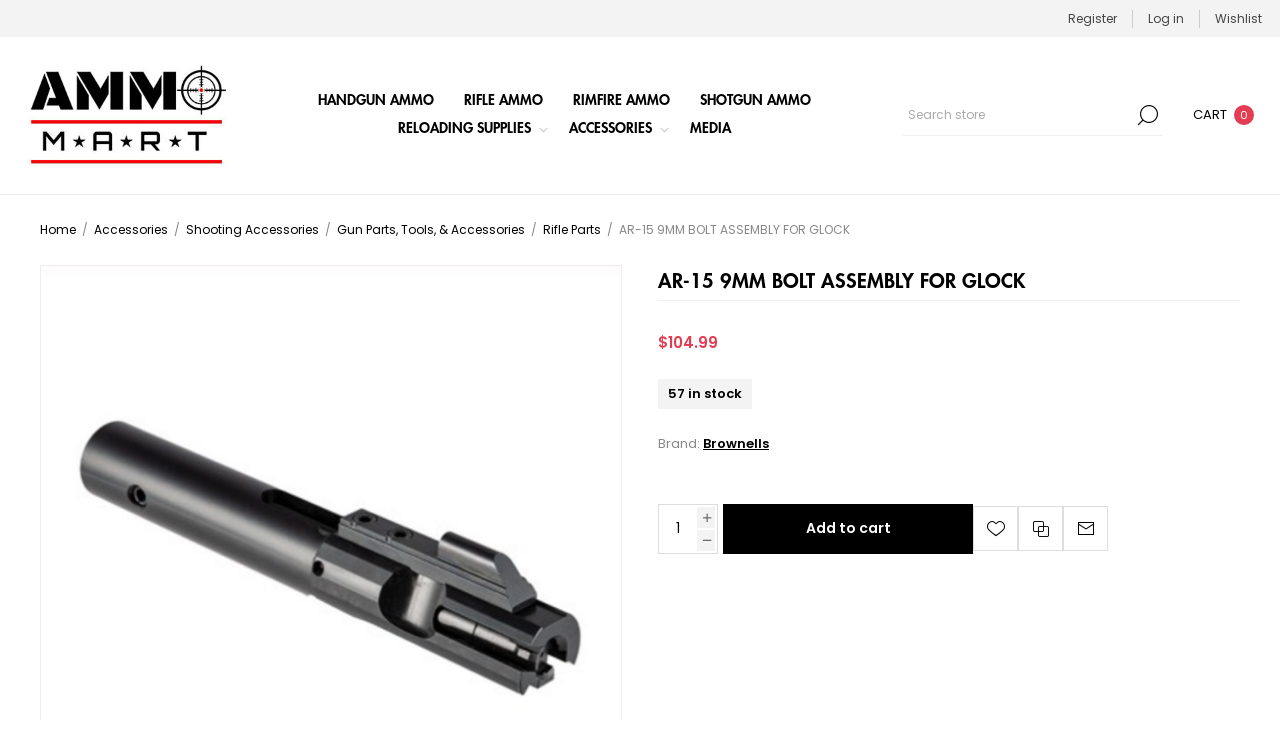

--- FILE ---
content_type: text/html; charset=utf-8
request_url: https://ammomart.com/ar-15-9mm-bolt-assembly-for-glock-azt-m4-9mm-st-0
body_size: 22227
content:



<!DOCTYPE html>
<html lang="en" dir="ltr" class="html-product-details-page">
<head>
    <title>AmmoMart | AR-15 9MM BOLT ASSEMBLY FOR GLOCK</title>
    <meta http-equiv="Content-type" content="text/html;charset=UTF-8" />
    <meta name="description" content="Buy ammunition online." />
    <meta name="keywords" content="ammo, ammunition, buy online, buy ammunition online" />
    <meta name="generator" content="nopCommerce" />
    <meta name="viewport" content="width=device-width, initial-scale=1.0, minimum-scale=1.0, maximum-scale=2.0" />
    <link rel="preload" as="font" href="/Themes/Voyage/Content/fonts/voyage.woff" crossorigin />
    <meta property="og:type" content="product" />
<meta property="og:title" content="AR-15 9MM BOLT ASSEMBLY FOR GLOCK" />
<meta property="og:description" content="" />
<meta property="og:image" content="https://ammomart.com/images/thumbs/0128604_ar-15-9mm-bolt-assembly-for-glock-azt-m4-9mm-st-0_1170.jpeg" />
<meta property="og:image:url" content="https://ammomart.com/images/thumbs/0128604_ar-15-9mm-bolt-assembly-for-glock-azt-m4-9mm-st-0_1170.jpeg" />
<meta property="og:url" content="https://ammomart.com/ar-15-9mm-bolt-assembly-for-glock-azt-m4-9mm-st-0" />
<meta property="og:site_name" content="AmmoMart" />
<meta property="twitter:card" content="summary" />
<meta property="twitter:site" content="AmmoMart" />
<meta property="twitter:title" content="AR-15 9MM BOLT ASSEMBLY FOR GLOCK" />
<meta property="twitter:description" content="" />
<meta property="twitter:image" content="https://ammomart.com/images/thumbs/0128604_ar-15-9mm-bolt-assembly-for-glock-azt-m4-9mm-st-0_1170.jpeg" />
<meta property="twitter:url" content="https://ammomart.com/ar-15-9mm-bolt-assembly-for-glock-azt-m4-9mm-st-0" />

    

    
    
    
    

    


    

    <link rel="stylesheet" type="text/css" href="/css/g1imevnhjxrdnqaepobuja.styles.css?v=JJRWJ2R8fIDxitwWtLfpDGD7nyk" />
    

<style>

        .product-details-page .full-description {
            display: none;
        }
        .product-details-page .ui-tabs .full-description {
            display: block;
        }
        .product-details-page .tabhead-full-description {
            display: none;
        }
        

        .product-details-page .product-specs-box {
            display: none;
        }
        .product-details-page .ui-tabs .product-specs-box {
            display: block;
        }
        .product-details-page .ui-tabs .product-specs-box .title {
            display: none;
        }
        

        .product-details-page .product-no-reviews,
        .product-details-page .product-review-links {
            /* display: none; */
        }
        .product-details-page .product-reviews {
            display: none;
        }
        .product-details-page .ui-tabs .product-reviews {
            display: block;
        }
        </style><!-- Global site tag (gtag.js) - Google Analytics -->
                <script async src='https://www.googletagmanager.com/gtag/js?id=G-QP2X3TW76K'></script>
                <script>
                  window.dataLayer = window.dataLayer || [];
                  function gtag(){dataLayer.push(arguments);}
                  gtag('js', new Date());

                  gtag('config', 'G-QP2X3TW76K');
                  
                </script>

    
    
    
    
    
    
    <!--Powered by nopCommerce - https://www.nopCommerce.com-->
    
</head>
<body class="product-details-page-body not-logged-in">
    <input name="__RequestVerificationToken" type="hidden" value="CfDJ8Ej0gwHAvLVMuTHFQev1wG5vkq9YQnyTeTCQv8mWBfNWfNg5qVGReRZPr1mKoZFs7BFbh74XGwJKcHjBFZPdlEyc_wfweC8H_cjZuBV6veKzBf7EZqTmIm8MEDIOQcp6-cXAHXSd_62QucFBwiZ40yQ" />
    




<div class="ajax-loading-block-window" style="display: none">
</div>
<div id="dialog-notifications-success" role="status" aria-live="polite" aria-atomic="true" title="Notification" style="display:none;">
</div>
<div id="dialog-notifications-error" role="alert" aria-live="assertive" aria-atomic="true" title="Error" style="display:none;">
</div>
<div id="dialog-notifications-warning" role="alert" aria-live="assertive" aria-atomic="true" title="Warning" style="display:none;">
</div>
<div id="bar-notification" class="bar-notification-container" role="status" aria-live="polite" aria-atomic="true" data-close="Close">
</div>


<div class="master-wrapper-page  standard-gallery"> 


<div class="header">
    
    <div class="header-upper">
        <div class="header-links-wrapper last">
            
            
<div class="header-links nav-panel">
    <div class="close-button close-links">
        <span>Close</span>
    </div>
    <ul>
        
                <li><a href="/register?returnUrl=%2Far-15-9mm-bolt-assembly-for-glock-azt-m4-9mm-st-0" class="ico-register">Register</a></li>
            <li><a href="/login?returnUrl=%2Far-15-9mm-bolt-assembly-for-glock-azt-m4-9mm-st-0" class="ico-login">Log in</a></li>
            <li>
                <a href="/wishlist" class="ico-wishlist">
                    <span class="wishlist-label">Wishlist</span>
                </a>
            </li>
            <li class="hidden">
                <a href="/cart" class="ico-cart">
                    <span class="cart-label">Shopping cart</span>
                </a>
            </li>
        
    </ul>
</div>

        </div>
    </div>
    <div class="header-lower">
        <div class="header-logo desktop">
            



<a href="/" class="logo">


<img alt="AmmoMart" src="https://ammomart.com/images/thumbs/0222964_white300.png" /></a>
        </div>
        <div class="header-menu nav-panel">
            <div class="close-button close-menu">
                <span>Close</span>
            </div>











    <ul class="mega-menu"
        data-isRtlEnabled="false"
        data-enableClickForDropDown="false">


<li class="">

        <a class="" href="/buy-handgun-ammo-online"><span>Handgun Ammo</span></a>


</li>

<li class="">

        <a class="" href="/buy-rifle-ammo-online"><span>Rifle Ammo</span></a>


</li>

<li class="">

        <a class="" href="/rimfire-ammo"><span>Rimfire Ammo</span></a>


</li>

<li class="">

        <a class="" href="/buy-shotgun-ammo-online"><span>Shotgun Ammo</span></a>


</li>

<li class="has-sublist">

        <a class="with-subcategories" href="/buy-ammo-reloading-supplies-online"><span>Reloading Supplies</span></a>

        <div class="plus-button"></div>
        <div class="sublist-wrap">
            <ul class="sublist">
                <li class="back-button">
                    <span>back</span>
                </li>
                
        <li class="has-sublist">
            <a href="/reloading-components" title="Reloading Components" class="with-subcategories"><span>Reloading Components</span></a>
            <div class="plus-button"></div>
            <div class="sublist-wrap">
                <ul class="sublist">
                    <li class="back-button">
                        <span>back</span>
                    </li>
                    
        <li>
            <a class="lastLevelCategory" href="/shot" title="Shot"><span>Shot</span></a>
        </li>
        <li class="has-sublist">
            <a href="/bullets" title="Bullets" class="with-subcategories"><span>Bullets</span></a>
            <div class="plus-button"></div>
            <div class="sublist-wrap">
                <ul class="sublist">
                    <li class="back-button">
                        <span>back</span>
                    </li>
                    
        <li>
            <a class="lastLevelCategory" href="/rifle-bullets" title="Rifle Bullets"><span>Rifle Bullets</span></a>
        </li>
        <li>
            <a class="lastLevelCategory" href="/handgun-bullets" title="Handgun Bullets"><span>Handgun Bullets</span></a>
        </li>


                </ul>
            </div>
        </li>
        <li class="has-sublist">
            <a href="/brass" title="Brass" class="with-subcategories"><span>Brass</span></a>
            <div class="plus-button"></div>
            <div class="sublist-wrap">
                <ul class="sublist">
                    <li class="back-button">
                        <span>back</span>
                    </li>
                    
        <li>
            <a class="lastLevelCategory" href="/shotshell" title="Shotshell"><span>Shotshell</span></a>
        </li>
        <li>
            <a class="lastLevelCategory" href="/rifle-brass" title="Rifle Brass"><span>Rifle Brass</span></a>
        </li>
        <li>
            <a class="lastLevelCategory" href="/handgun-brass" title="Handgun Brass"><span>Handgun Brass</span></a>
        </li>


                </ul>
            </div>
        </li>
        <li>
            <a class="lastLevelCategory" href="/wads" title="Wads"><span>Wads</span></a>
        </li>
        <li>
            <a class="lastLevelCategory" href="/hulls" title="Hulls"><span>Hulls</span></a>
        </li>


                </ul>
            </div>
        </li>
        <li class="has-sublist">
            <a href="/reloading-equipment" title="Reloading Equipment" class="with-subcategories"><span>Reloading Equipment</span></a>
            <div class="plus-button"></div>
            <div class="sublist-wrap">
                <ul class="sublist">
                    <li class="back-button">
                        <span>back</span>
                    </li>
                    
        <li class="has-sublist">
            <a href="/reloading-dies" title="Reloading Dies" class="with-subcategories"><span>Reloading Dies</span></a>
            <div class="plus-button"></div>
            <div class="sublist-wrap">
                <ul class="sublist">
                    <li class="back-button">
                        <span>back</span>
                    </li>
                    
        <li>
            <a class="lastLevelCategory" href="/rifle-dies" title="Rifle Dies"><span>Rifle Dies</span></a>
        </li>
        <li>
            <a class="lastLevelCategory" href="/handgun-dies" title="Handgun Dies"><span>Handgun Dies</span></a>
        </li>
        <li>
            <a class="lastLevelCategory" href="/replacement-parts-upgrades" title="Replacement Parts &amp; Upgrades"><span>Replacement Parts &amp; Upgrades</span></a>
        </li>
        <li>
            <a class="lastLevelCategory" href="/neck-size-bushings" title="Neck Size Bushings"><span>Neck Size Bushings</span></a>
        </li>
        <li>
            <a class="lastLevelCategory" href="/shotshell-dies" title="Shotshell Dies"><span>Shotshell Dies</span></a>
        </li>


                </ul>
            </div>
        </li>
        <li class="has-sublist">
            <a href="/reloading-presses" title="Reloading Presses" class="with-subcategories"><span>Reloading Presses</span></a>
            <div class="plus-button"></div>
            <div class="sublist-wrap">
                <ul class="sublist">
                    <li class="back-button">
                        <span>back</span>
                    </li>
                    
        <li class="has-sublist">
            <a href="/reloading-press-accessories" title="Reloading Press Accessories" class="with-subcategories"><span>Reloading Press Accessories</span></a>
            <div class="plus-button"></div>
            <div class="sublist-wrap">
                <ul class="sublist">
                    <li class="back-button">
                        <span>back</span>
                    </li>
                    
        <li>
            <a class="lastLevelCategory" href="/mec-accessories" title="MEC Accessories"><span>MEC Accessories</span></a>
        </li>
        <li>
            <a class="lastLevelCategory" href="/hornady-accessories" title="Hornady Accessories"><span>Hornady Accessories</span></a>
        </li>
        <li>
            <a class="lastLevelCategory" href="/rcbs-accessories" title="RCBS Accessories"><span>RCBS Accessories</span></a>
        </li>
        <li>
            <a class="lastLevelCategory" href="/lead-charge-bars" title="Lead Charge Bars"><span>Lead Charge Bars</span></a>
        </li>
        <li>
            <a class="lastLevelCategory" href="/lee-accessories" title="Lee Accessories"><span>Lee Accessories</span></a>
        </li>
        <li>
            <a class="lastLevelCategory" href="/dust-cover" title="Dust Cover"><span>Dust Cover</span></a>
        </li>
        <li>
            <a class="lastLevelCategory" href="/powder-bushings" title="Powder Bushings"><span>Powder Bushings</span></a>
        </li>
        <li>
            <a class="lastLevelCategory" href="/wad-guides" title="Wad Guides"><span>Wad Guides</span></a>
        </li>
        <li>
            <a class="lastLevelCategory" href="/lead-shot-bushings" title="Lead Shot Bushings"><span>Lead Shot Bushings</span></a>
        </li>
        <li>
            <a class="lastLevelCategory" href="/stuck-case-removers" title="Stuck Case Removers"><span>Stuck Case Removers</span></a>
        </li>


                        <li>
                            <a class="view-all" href="/reloading-press-accessories" title="View all">
                                <span>View all</span>
                            </a>
                        </li>
                </ul>
            </div>
        </li>
        <li>
            <a class="lastLevelCategory" href="/shotshell-presses" title="Shotshell Presses"><span>Shotshell Presses</span></a>
        </li>
        <li>
            <a class="lastLevelCategory" href="/progressive-presses" title="Progressive Presses"><span>Progressive Presses</span></a>
        </li>
        <li>
            <a class="lastLevelCategory" href="/progressive-press-accessories" title="Progressive Press Accessories"><span>Progressive Press Accessories</span></a>
        </li>
        <li>
            <a class="lastLevelCategory" href="/single-stage-turret-presses" title="Single Stage &amp; Turret Presses"><span>Single Stage &amp; Turret Presses</span></a>
        </li>


                </ul>
            </div>
        </li>
        <li class="has-sublist">
            <a href="/case-preparation" title="Case Preparation" class="with-subcategories"><span>Case Preparation</span></a>
            <div class="plus-button"></div>
            <div class="sublist-wrap">
                <ul class="sublist">
                    <li class="back-button">
                        <span>back</span>
                    </li>
                    
        <li>
            <a class="lastLevelCategory" href="/primer-pocket-tools" title="Primer Pocket Tools"><span>Primer Pocket Tools</span></a>
        </li>
        <li>
            <a class="lastLevelCategory" href="/case-trimming" title="Case Trimming"><span>Case Trimming</span></a>
        </li>
        <li>
            <a class="lastLevelCategory" href="/case-lube" title="Case Lube"><span>Case Lube</span></a>
        </li>
        <li>
            <a class="lastLevelCategory" href="/primer-sealer" title="Primer Sealer"><span>Primer Sealer</span></a>
        </li>
        <li>
            <a class="lastLevelCategory" href="/case-cleaning" title="Case Cleaning"><span>Case Cleaning</span></a>
        </li>
        <li>
            <a class="lastLevelCategory" href="/flash-hole-deburring-tools" title="Flash Hole Deburring Tools"><span>Flash Hole Deburring Tools</span></a>
        </li>
        <li>
            <a class="lastLevelCategory" href="/neck-turning" title="Neck Turning"><span>Neck Turning</span></a>
        </li>
        <li>
            <a class="lastLevelCategory" href="/case-mouth-chamfering" title="Case Mouth Chamfering"><span>Case Mouth Chamfering</span></a>
        </li>
        <li>
            <a class="lastLevelCategory" href="/bullet-pullers" title="Bullet Pullers"><span>Bullet Pullers</span></a>
        </li>
        <li>
            <a class="lastLevelCategory" href="/case-prep-units" title="Case Prep Units"><span>Case Prep Units</span></a>
        </li>


                        <li>
                            <a class="view-all" href="/case-preparation" title="View all">
                                <span>View all</span>
                            </a>
                        </li>
                </ul>
            </div>
        </li>
        <li class="has-sublist">
            <a href="/powder-handling" title="Powder Handling" class="with-subcategories"><span>Powder Handling</span></a>
            <div class="plus-button"></div>
            <div class="sublist-wrap">
                <ul class="sublist">
                    <li class="back-button">
                        <span>back</span>
                    </li>
                    
        <li>
            <a class="lastLevelCategory" href="/powder-tricklers" title="Powder Tricklers"><span>Powder Tricklers</span></a>
        </li>
        <li>
            <a class="lastLevelCategory" href="/powder-measure-accessories" title="Powder Measure Accessories"><span>Powder Measure Accessories</span></a>
        </li>
        <li>
            <a class="lastLevelCategory" href="/powder-scales" title="Powder Scales"><span>Powder Scales</span></a>
        </li>
        <li>
            <a class="lastLevelCategory" href="/powder-funnels" title="Powder Funnels"><span>Powder Funnels</span></a>
        </li>
        <li>
            <a class="lastLevelCategory" href="/measure-stands-accessories" title="Measure Stands &amp; Accessories"><span>Measure Stands &amp; Accessories</span></a>
        </li>
        <li>
            <a class="lastLevelCategory" href="/powder-drop-tubes" title="Powder Drop Tubes"><span>Powder Drop Tubes</span></a>
        </li>
        <li>
            <a class="lastLevelCategory" href="/powder-rotors" title="Powder Rotors"><span>Powder Rotors</span></a>
        </li>
        <li>
            <a class="lastLevelCategory" title="Powder Scales &amp; Tricklers"><span>Powder Scales &amp; Tricklers</span></a>
        </li>


                </ul>
            </div>
        </li>
        <li class="has-sublist">
            <a href="/measuring-tools" title="Measuring Tools" class="with-subcategories"><span>Measuring Tools</span></a>
            <div class="plus-button"></div>
            <div class="sublist-wrap">
                <ul class="sublist">
                    <li class="back-button">
                        <span>back</span>
                    </li>
                    
        <li>
            <a class="lastLevelCategory" href="/case-gauges-headspace-tools" title="Case Gauges &amp; Headspace Tools"><span>Case Gauges &amp; Headspace Tools</span></a>
        </li>
        <li>
            <a class="lastLevelCategory" href="/calipers" title="Calipers"><span>Calipers</span></a>
        </li>
        <li>
            <a class="lastLevelCategory" href="/bullet-comparators-inserts" title="Bullet Comparators &amp; Inserts"><span>Bullet Comparators &amp; Inserts</span></a>
        </li>
        <li>
            <a class="lastLevelCategory" href="/concentricity-gauges" title="Concentricity Gauges"><span>Concentricity Gauges</span></a>
        </li>
        <li>
            <a class="lastLevelCategory" href="/micrometers" title="Micrometers"><span>Micrometers</span></a>
        </li>
        <li>
            <a class="lastLevelCategory" href="/hornady-modified-cases" title="Hornady Modified Cases"><span>Hornady Modified Cases</span></a>
        </li>


                </ul>
            </div>
        </li>
        <li class="has-sublist">
            <a href="/books-videos-software" title="Books, Videos &amp; Software" class="with-subcategories"><span>Books, Videos &amp; Software</span></a>
            <div class="plus-button"></div>
            <div class="sublist-wrap">
                <ul class="sublist">
                    <li class="back-button">
                        <span>back</span>
                    </li>
                    
        <li>
            <a class="lastLevelCategory" href="/reloading-manuals" title="Reloading Manuals"><span>Reloading Manuals</span></a>
        </li>
        <li>
            <a class="lastLevelCategory" href="/software" title="Software"><span>Software</span></a>
        </li>
        <li>
            <a class="lastLevelCategory" href="/videos" title="Videos"><span>Videos</span></a>
        </li>
        <li>
            <a class="lastLevelCategory" href="/log-books" title="Log Books"><span>Log Books</span></a>
        </li>


                </ul>
            </div>
        </li>
        <li>
            <a class="lastLevelCategory" href="/bullet-casting-equipment" title="Bullet Casting Equipment"><span>Bullet Casting Equipment</span></a>
        </li>
        <li>
            <a class="lastLevelCategory" href="/shellplates" title="Shellplates"><span>Shellplates</span></a>
        </li>
        <li>
            <a class="lastLevelCategory" href="/priming-tools" title="Priming Tools"><span>Priming Tools</span></a>
        </li>
        <li>
            <a class="lastLevelCategory" href="/shellholders" title="Shellholders"><span>Shellholders</span></a>
        </li>


                        <li>
                            <a class="view-all" href="/reloading-equipment" title="View all">
                                <span>View all</span>
                            </a>
                        </li>
                </ul>
            </div>
        </li>

            </ul>
        </div>

</li>

<li class="has-sublist">

        <a class="with-subcategories" href="/accessories"><span>Accessories</span></a>

        <div class="plus-button"></div>
        <div class="sublist-wrap">
            <ul class="sublist">
                <li class="back-button">
                    <span>back</span>
                </li>
                
        <li>
            <a class="lastLevelCategory" href="/gifts" title="Gifts"><span>Gifts</span></a>
        </li>
        <li class="has-sublist">
            <a href="/cleaning-chemicals" title="Cleaning &amp; Chemicals" class="with-subcategories"><span>Cleaning &amp; Chemicals</span></a>
            <div class="plus-button"></div>
            <div class="sublist-wrap">
                <ul class="sublist">
                    <li class="back-button">
                        <span>back</span>
                    </li>
                    
        <li>
            <a class="lastLevelCategory" href="/cleaning-kits" title="Cleaning Kits"><span>Cleaning Kits</span></a>
        </li>
        <li>
            <a class="lastLevelCategory" href="/cleaning-rods" title="Cleaning Rods"><span>Cleaning Rods</span></a>
        </li>
        <li>
            <a class="lastLevelCategory" href="/cleaning-rod-accessories" title="Cleaning Rod Accessories"><span>Cleaning Rod Accessories</span></a>
        </li>
        <li>
            <a class="lastLevelCategory" href="/brushes" title="Brushes"><span>Brushes</span></a>
        </li>
        <li>
            <a class="lastLevelCategory" href="/patches-mops" title="Patches &amp; Mops"><span>Patches &amp; Mops</span></a>
        </li>
        <li>
            <a class="lastLevelCategory" href="/cleaning-cloths" title="Cleaning Cloths"><span>Cleaning Cloths</span></a>
        </li>
        <li>
            <a class="lastLevelCategory" href="/oils-lubricants" title="Oils &amp; Lubricants"><span>Oils &amp; Lubricants</span></a>
        </li>
        <li>
            <a class="lastLevelCategory" href="/solvents-degreasers" title="Solvents &amp; Degreasers"><span>Solvents &amp; Degreasers</span></a>
        </li>
        <li>
            <a class="lastLevelCategory" href="/stock-work-finishes" title="Stock Work &amp; Finishes"><span>Stock Work &amp; Finishes</span></a>
        </li>
        <li>
            <a class="lastLevelCategory" href="/bore-guides" title="Bore Guides"><span>Bore Guides</span></a>
        </li>


                        <li>
                            <a class="view-all" href="/cleaning-chemicals" title="View all">
                                <span>View all</span>
                            </a>
                        </li>
                </ul>
            </div>
        </li>
        <li class="has-sublist">
            <a href="/firearm-storage" title="Firearm Storage" class="with-subcategories"><span>Firearm Storage</span></a>
            <div class="plus-button"></div>
            <div class="sublist-wrap">
                <ul class="sublist">
                    <li class="back-button">
                        <span>back</span>
                    </li>
                    
        <li>
            <a class="lastLevelCategory" href="/safe-accessories" title="Safe Accessories"><span>Safe Accessories</span></a>
        </li>
        <li>
            <a class="lastLevelCategory" href="/safes" title="Safes"><span>Safes</span></a>
        </li>
        <li>
            <a class="lastLevelCategory" href="/gun-cases" title="Gun Cases"><span>Gun Cases</span></a>
        </li>


                </ul>
            </div>
        </li>
        <li class="has-sublist">
            <a href="/shooting-accessories" title="Shooting Accessories" class="with-subcategories"><span>Shooting Accessories</span></a>
            <div class="plus-button"></div>
            <div class="sublist-wrap">
                <ul class="sublist">
                    <li class="back-button">
                        <span>back</span>
                    </li>
                    
        <li class="has-sublist">
            <a href="/esg" title="ESG" class="with-subcategories"><span>ESG</span></a>
            <div class="plus-button"></div>
            <div class="sublist-wrap">
                <ul class="sublist">
                    <li class="back-button">
                        <span>back</span>
                    </li>
                    
        <li>
            <a class="lastLevelCategory" href="/knives" title="Knives"><span>Knives</span></a>
        </li>
        <li>
            <a class="lastLevelCategory" href="/wallets" title="Wallets"><span>Wallets</span></a>
        </li>
        <li>
            <a class="lastLevelCategory" href="/flashlights" title="Flashlights"><span>Flashlights</span></a>
        </li>
        <li>
            <a class="lastLevelCategory" href="/shelter" title="Shelter"><span>Shelter</span></a>
        </li>
        <li>
            <a class="lastLevelCategory" href="/personal-care" title="Personal Care"><span>Personal Care</span></a>
        </li>
        <li>
            <a class="lastLevelCategory" title="Electronics"><span>Electronics</span></a>
        </li>
        <li>
            <a class="lastLevelCategory" title="First Aid"><span>First Aid</span></a>
        </li>
        <li>
            <a class="lastLevelCategory" title="Survival Food"><span>Survival Food</span></a>
        </li>
        <li>
            <a class="lastLevelCategory" title="Backpacks"><span>Backpacks</span></a>
        </li>
        <li>
            <a class="lastLevelCategory" title="Pouches"><span>Pouches</span></a>
        </li>


                        <li>
                            <a class="view-all" href="/esg" title="View all">
                                <span>View all</span>
                            </a>
                        </li>
                </ul>
            </div>
        </li>
        <li class="has-sublist">
            <a href="/storage-boxes" title="Storage Boxes" class="with-subcategories"><span>Storage Boxes</span></a>
            <div class="plus-button"></div>
            <div class="sublist-wrap">
                <ul class="sublist">
                    <li class="back-button">
                        <span>back</span>
                    </li>
                    
        <li>
            <a class="lastLevelCategory" href="/ammo-cans" title="Ammo Cans"><span>Ammo Cans</span></a>
        </li>
        <li>
            <a class="lastLevelCategory" href="/ammo-boxes" title="Ammo Boxes"><span>Ammo Boxes</span></a>
        </li>
        <li>
            <a class="lastLevelCategory" href="/electronic-case" title="Electronic Case"><span>Electronic Case</span></a>
        </li>
        <li>
            <a class="lastLevelCategory" href="/coolers" title="Coolers"><span>Coolers</span></a>
        </li>
        <li>
            <a class="lastLevelCategory" href="/load-labels" title="Load Labels"><span>Load Labels</span></a>
        </li>
        <li>
            <a class="lastLevelCategory" href="/dry-boxes" title="Dry Boxes"><span>Dry Boxes</span></a>
        </li>
        <li>
            <a class="lastLevelCategory" href="/archery-storage-accessories" title="Archery Storage Accessories"><span>Archery Storage Accessories</span></a>
        </li>
        <li>
            <a class="lastLevelCategory" href="/storage-box-accessories" title="Storage Box Accessories"><span>Storage Box Accessories</span></a>
        </li>
        <li>
            <a class="lastLevelCategory" href="/range-boxes" title="Range Boxes"><span>Range Boxes</span></a>
        </li>


                </ul>
            </div>
        </li>
        <li class="has-sublist">
            <a href="/range-gear" title="Range Gear" class="with-subcategories"><span>Range Gear</span></a>
            <div class="plus-button"></div>
            <div class="sublist-wrap">
                <ul class="sublist">
                    <li class="back-button">
                        <span>back</span>
                    </li>
                    
        <li>
            <a class="lastLevelCategory" href="/chronographs" title="Chronographs"><span>Chronographs</span></a>
        </li>
        <li>
            <a class="lastLevelCategory" href="/shooting-rests-amp-tables" title="Shooting Rests &amp; Tables"><span>Shooting Rests &amp; Tables</span></a>
        </li>
        <li>
            <a class="lastLevelCategory" href="/ear-eye-protection" title="Ear &amp; Eye Protection"><span>Ear &amp; Eye Protection</span></a>
        </li>
        <li>
            <a class="lastLevelCategory" href="/speed-loaders" title="Speed Loaders"><span>Speed Loaders</span></a>
        </li>
        <li>
            <a class="lastLevelCategory" href="/bags" title="Bags"><span>Bags</span></a>
        </li>
        <li>
            <a class="lastLevelCategory" href="/clothing" title="Clothing"><span>Clothing</span></a>
        </li>
        <li>
            <a class="lastLevelCategory" href="/shell-catchers" title="Shell Catchers"><span>Shell Catchers</span></a>
        </li>
        <li>
            <a class="lastLevelCategory" title="Windmeters &amp; Flags"><span>Windmeters &amp; Flags</span></a>
        </li>
        <li>
            <a class="lastLevelCategory" title="Shot Timers"><span>Shot Timers</span></a>
        </li>
        <li>
            <a class="lastLevelCategory" title="Chamber Safety Flags"><span>Chamber Safety Flags</span></a>
        </li>


                        <li>
                            <a class="view-all" href="/range-gear" title="View all">
                                <span>View all</span>
                            </a>
                        </li>
                </ul>
            </div>
        </li>
        <li class="has-sublist">
            <a href="/targets-throwers-accessories" title="Targets, Throwers &amp; Accessories" class="with-subcategories"><span>Targets, Throwers &amp; Accessories</span></a>
            <div class="plus-button"></div>
            <div class="sublist-wrap">
                <ul class="sublist">
                    <li class="back-button">
                        <span>back</span>
                    </li>
                    
        <li>
            <a class="lastLevelCategory" href="/target-stands" title="Target Stands"><span>Target Stands</span></a>
        </li>
        <li>
            <a class="lastLevelCategory" href="/targets" title="Targets"><span>Targets</span></a>
        </li>
        <li>
            <a class="lastLevelCategory" href="/exploding-targets" title="Exploding Targets"><span>Exploding Targets</span></a>
        </li>
        <li>
            <a class="lastLevelCategory" href="/throwers" title="Throwers"><span>Throwers</span></a>
        </li>


                </ul>
            </div>
        </li>
        <li class="has-sublist">
            <a href="/gun-parts-tools-accessories" title="Gun Parts, Tools, &amp; Accessories" class="with-subcategories"><span>Gun Parts, Tools, &amp; Accessories</span></a>
            <div class="plus-button"></div>
            <div class="sublist-wrap">
                <ul class="sublist">
                    <li class="back-button">
                        <span>back</span>
                    </li>
                    
        <li>
            <a class="lastLevelCategory" href="/shotshell-carriers" title="Shotshell Carriers"><span>Shotshell Carriers</span></a>
        </li>
        <li>
            <a class="lastLevelCategory" href="/stocks-forends-grips-accessories" title="Stocks, Forends, Grips, &amp; Accessories"><span>Stocks, Forends, Grips, &amp; Accessories</span></a>
        </li>
        <li>
            <a class="lastLevelCategory" href="/snap-caps" title="Snap Caps"><span>Snap Caps</span></a>
        </li>
        <li>
            <a class="lastLevelCategory" href="/black-powder-accessories-parts" title="Black Powder Accessories &amp; Parts"><span>Black Powder Accessories &amp; Parts</span></a>
        </li>
        <li>
            <a class="lastLevelCategory" href="/barrels" title="Barrels"><span>Barrels</span></a>
        </li>
        <li>
            <a class="lastLevelCategory" href="/bipods" title="Bipods"><span>Bipods</span></a>
        </li>
        <li>
            <a class="lastLevelCategory" href="/trigger-parts-gauges" title="Trigger Parts &amp; Gauges"><span>Trigger Parts &amp; Gauges</span></a>
        </li>
        <li>
            <a class="lastLevelCategory" href="/slings-accessories" title="Slings &amp; Accessories"><span>Slings &amp; Accessories</span></a>
        </li>
        <li>
            <a class="lastLevelCategory" href="/gunsmithing-tools" title="Gunsmithing Tools"><span>Gunsmithing Tools</span></a>
        </li>
        <li>
            <a class="lastLevelCategory" href="/recoil-pads" title="Recoil Pads"><span>Recoil Pads</span></a>
        </li>


                        <li>
                            <a class="view-all" href="/gun-parts-tools-accessories" title="View all">
                                <span>View all</span>
                            </a>
                        </li>
                </ul>
            </div>
        </li>
        <li>
            <a class="lastLevelCategory" href="/books-amp-videos" title="Books &amp; Videos"><span>Books &amp; Videos</span></a>
        </li>
        <li class="has-sublist">
            <a href="/holsters" title="Holsters" class="with-subcategories"><span>Holsters</span></a>
            <div class="plus-button"></div>
            <div class="sublist-wrap">
                <ul class="sublist">
                    <li class="back-button">
                        <span>back</span>
                    </li>
                    
        <li>
            <a class="lastLevelCategory" href="/belt-holsters" title="Belt Holsters"><span>Belt Holsters</span></a>
        </li>
        <li>
            <a class="lastLevelCategory" href="/outside-the-waistband-holsters" title="Outside the Waistband Holsters"><span>Outside the Waistband Holsters</span></a>
        </li>
        <li>
            <a class="lastLevelCategory" href="/inside-the-waistband-holsters" title="Inside the Waistband Holsters"><span>Inside the Waistband Holsters</span></a>
        </li>
        <li>
            <a class="lastLevelCategory" href="/ankle-holsters" title="Ankle Holsters"><span>Ankle Holsters</span></a>
        </li>
        <li>
            <a class="lastLevelCategory" href="/paddle-holsters" title="Paddle Holsters"><span>Paddle Holsters</span></a>
        </li>
        <li>
            <a class="lastLevelCategory" title="Pocket Holsters"><span>Pocket Holsters</span></a>
        </li>
        <li>
            <a class="lastLevelCategory" title="Thigh Holsters"><span>Thigh Holsters</span></a>
        </li>
        <li>
            <a class="lastLevelCategory" title="Holster Accessories"><span>Holster Accessories</span></a>
        </li>


                </ul>
            </div>
        </li>
        <li>
            <a class="lastLevelCategory" title="Hunting Blinds"><span>Hunting Blinds</span></a>
        </li>


                </ul>
            </div>
        </li>
        <li class="has-sublist">
            <a href="/optics-accessories" title="Optics &amp; Accessories" class="with-subcategories"><span>Optics &amp; Accessories</span></a>
            <div class="plus-button"></div>
            <div class="sublist-wrap">
                <ul class="sublist">
                    <li class="back-button">
                        <span>back</span>
                    </li>
                    
        <li>
            <a class="lastLevelCategory" href="/scopes" title="Scopes"><span>Scopes</span></a>
        </li>
        <li>
            <a class="lastLevelCategory" href="/sights" title="Sights"><span>Sights</span></a>
        </li>
        <li>
            <a class="lastLevelCategory" href="/optic-accessories" title="Optic Accessories"><span>Optic Accessories</span></a>
        </li>
        <li>
            <a class="lastLevelCategory" href="/scope-rings" title="Scope Rings"><span>Scope Rings</span></a>
        </li>
        <li>
            <a class="lastLevelCategory" href="/electronic-sights" title="Electronic Sights"><span>Electronic Sights</span></a>
        </li>
        <li>
            <a class="lastLevelCategory" href="/binoculars" title="Binoculars"><span>Binoculars</span></a>
        </li>
        <li>
            <a class="lastLevelCategory" href="/spotting-scopes" title="Spotting Scopes"><span>Spotting Scopes</span></a>
        </li>
        <li>
            <a class="lastLevelCategory" href="/scope-bases" title="Scope Bases"><span>Scope Bases</span></a>
        </li>
        <li>
            <a class="lastLevelCategory" href="/scope-mounts" title="Scope Mounts"><span>Scope Mounts</span></a>
        </li>
        <li>
            <a class="lastLevelCategory" href="/rangefinders" title="Rangefinders"><span>Rangefinders</span></a>
        </li>


                        <li>
                            <a class="view-all" href="/optics-accessories" title="View all">
                                <span>View all</span>
                            </a>
                        </li>
                </ul>
            </div>
        </li>
        <li class="has-sublist">
            <a href="/magazines" title="Magazines" class="with-subcategories"><span>Magazines</span></a>
            <div class="plus-button"></div>
            <div class="sublist-wrap">
                <ul class="sublist">
                    <li class="back-button">
                        <span>back</span>
                    </li>
                    
        <li>
            <a class="lastLevelCategory" href="/handgun-magazines" title="Handgun Magazines"><span>Handgun Magazines</span></a>
        </li>
        <li>
            <a class="lastLevelCategory" href="/rifle-magazines" title="Rifle Magazines"><span>Rifle Magazines</span></a>
        </li>
        <li>
            <a class="lastLevelCategory" href="/shotgun-magazines-amp-tubes" title="Shotgun Magazines &amp; Tubes"><span>Shotgun Magazines &amp; Tubes</span></a>
        </li>
        <li>
            <a class="lastLevelCategory" href="/magazine-parts-amp-accessories" title="Magazine Parts &amp; Accessories"><span>Magazine Parts &amp; Accessories</span></a>
        </li>


                </ul>
            </div>
        </li>

            </ul>
        </div>

</li>

<li class="  ">

    <a href="/blog" class="" title="Media" ><span> Media</span></a>

</li>
        
    </ul>
    <div class="menu-title"><span>Menu</span></div>
    <ul class="mega-menu-responsive">


<li class="">

        <a class="" href="/buy-handgun-ammo-online"><span>Handgun Ammo</span></a>


</li>

<li class="">

        <a class="" href="/buy-rifle-ammo-online"><span>Rifle Ammo</span></a>


</li>

<li class="">

        <a class="" href="/rimfire-ammo"><span>Rimfire Ammo</span></a>


</li>

<li class="">

        <a class="" href="/buy-shotgun-ammo-online"><span>Shotgun Ammo</span></a>


</li>

<li class="has-sublist">

        <a class="with-subcategories" href="/buy-ammo-reloading-supplies-online"><span>Reloading Supplies</span></a>

        <div class="plus-button"></div>
        <div class="sublist-wrap">
            <ul class="sublist">
                <li class="back-button">
                    <span>back</span>
                </li>
                
        <li class="has-sublist">
            <a href="/reloading-components" title="Reloading Components" class="with-subcategories"><span>Reloading Components</span></a>
            <div class="plus-button"></div>
            <div class="sublist-wrap">
                <ul class="sublist">
                    <li class="back-button">
                        <span>back</span>
                    </li>
                    
        <li>
            <a class="lastLevelCategory" href="/shot" title="Shot"><span>Shot</span></a>
        </li>
        <li class="has-sublist">
            <a href="/bullets" title="Bullets" class="with-subcategories"><span>Bullets</span></a>
            <div class="plus-button"></div>
            <div class="sublist-wrap">
                <ul class="sublist">
                    <li class="back-button">
                        <span>back</span>
                    </li>
                    
        <li>
            <a class="lastLevelCategory" href="/rifle-bullets" title="Rifle Bullets"><span>Rifle Bullets</span></a>
        </li>
        <li>
            <a class="lastLevelCategory" href="/handgun-bullets" title="Handgun Bullets"><span>Handgun Bullets</span></a>
        </li>


                </ul>
            </div>
        </li>
        <li class="has-sublist">
            <a href="/brass" title="Brass" class="with-subcategories"><span>Brass</span></a>
            <div class="plus-button"></div>
            <div class="sublist-wrap">
                <ul class="sublist">
                    <li class="back-button">
                        <span>back</span>
                    </li>
                    
        <li>
            <a class="lastLevelCategory" href="/shotshell" title="Shotshell"><span>Shotshell</span></a>
        </li>
        <li>
            <a class="lastLevelCategory" href="/rifle-brass" title="Rifle Brass"><span>Rifle Brass</span></a>
        </li>
        <li>
            <a class="lastLevelCategory" href="/handgun-brass" title="Handgun Brass"><span>Handgun Brass</span></a>
        </li>


                </ul>
            </div>
        </li>
        <li>
            <a class="lastLevelCategory" href="/wads" title="Wads"><span>Wads</span></a>
        </li>
        <li>
            <a class="lastLevelCategory" href="/hulls" title="Hulls"><span>Hulls</span></a>
        </li>


                </ul>
            </div>
        </li>
        <li class="has-sublist">
            <a href="/reloading-equipment" title="Reloading Equipment" class="with-subcategories"><span>Reloading Equipment</span></a>
            <div class="plus-button"></div>
            <div class="sublist-wrap">
                <ul class="sublist">
                    <li class="back-button">
                        <span>back</span>
                    </li>
                    
        <li class="has-sublist">
            <a href="/reloading-dies" title="Reloading Dies" class="with-subcategories"><span>Reloading Dies</span></a>
            <div class="plus-button"></div>
            <div class="sublist-wrap">
                <ul class="sublist">
                    <li class="back-button">
                        <span>back</span>
                    </li>
                    
        <li>
            <a class="lastLevelCategory" href="/rifle-dies" title="Rifle Dies"><span>Rifle Dies</span></a>
        </li>
        <li>
            <a class="lastLevelCategory" href="/handgun-dies" title="Handgun Dies"><span>Handgun Dies</span></a>
        </li>
        <li>
            <a class="lastLevelCategory" href="/replacement-parts-upgrades" title="Replacement Parts &amp; Upgrades"><span>Replacement Parts &amp; Upgrades</span></a>
        </li>
        <li>
            <a class="lastLevelCategory" href="/neck-size-bushings" title="Neck Size Bushings"><span>Neck Size Bushings</span></a>
        </li>
        <li>
            <a class="lastLevelCategory" href="/shotshell-dies" title="Shotshell Dies"><span>Shotshell Dies</span></a>
        </li>


                </ul>
            </div>
        </li>
        <li class="has-sublist">
            <a href="/reloading-presses" title="Reloading Presses" class="with-subcategories"><span>Reloading Presses</span></a>
            <div class="plus-button"></div>
            <div class="sublist-wrap">
                <ul class="sublist">
                    <li class="back-button">
                        <span>back</span>
                    </li>
                    
        <li class="has-sublist">
            <a href="/reloading-press-accessories" title="Reloading Press Accessories" class="with-subcategories"><span>Reloading Press Accessories</span></a>
            <div class="plus-button"></div>
            <div class="sublist-wrap">
                <ul class="sublist">
                    <li class="back-button">
                        <span>back</span>
                    </li>
                    
        <li>
            <a class="lastLevelCategory" href="/mec-accessories" title="MEC Accessories"><span>MEC Accessories</span></a>
        </li>
        <li>
            <a class="lastLevelCategory" href="/hornady-accessories" title="Hornady Accessories"><span>Hornady Accessories</span></a>
        </li>
        <li>
            <a class="lastLevelCategory" href="/rcbs-accessories" title="RCBS Accessories"><span>RCBS Accessories</span></a>
        </li>
        <li>
            <a class="lastLevelCategory" href="/lead-charge-bars" title="Lead Charge Bars"><span>Lead Charge Bars</span></a>
        </li>
        <li>
            <a class="lastLevelCategory" href="/lee-accessories" title="Lee Accessories"><span>Lee Accessories</span></a>
        </li>
        <li>
            <a class="lastLevelCategory" href="/dust-cover" title="Dust Cover"><span>Dust Cover</span></a>
        </li>
        <li>
            <a class="lastLevelCategory" href="/powder-bushings" title="Powder Bushings"><span>Powder Bushings</span></a>
        </li>
        <li>
            <a class="lastLevelCategory" href="/wad-guides" title="Wad Guides"><span>Wad Guides</span></a>
        </li>
        <li>
            <a class="lastLevelCategory" href="/lead-shot-bushings" title="Lead Shot Bushings"><span>Lead Shot Bushings</span></a>
        </li>
        <li>
            <a class="lastLevelCategory" href="/stuck-case-removers" title="Stuck Case Removers"><span>Stuck Case Removers</span></a>
        </li>


                        <li>
                            <a class="view-all" href="/reloading-press-accessories" title="View all">
                                <span>View all</span>
                            </a>
                        </li>
                </ul>
            </div>
        </li>
        <li>
            <a class="lastLevelCategory" href="/shotshell-presses" title="Shotshell Presses"><span>Shotshell Presses</span></a>
        </li>
        <li>
            <a class="lastLevelCategory" href="/progressive-presses" title="Progressive Presses"><span>Progressive Presses</span></a>
        </li>
        <li>
            <a class="lastLevelCategory" href="/progressive-press-accessories" title="Progressive Press Accessories"><span>Progressive Press Accessories</span></a>
        </li>
        <li>
            <a class="lastLevelCategory" href="/single-stage-turret-presses" title="Single Stage &amp; Turret Presses"><span>Single Stage &amp; Turret Presses</span></a>
        </li>


                </ul>
            </div>
        </li>
        <li class="has-sublist">
            <a href="/case-preparation" title="Case Preparation" class="with-subcategories"><span>Case Preparation</span></a>
            <div class="plus-button"></div>
            <div class="sublist-wrap">
                <ul class="sublist">
                    <li class="back-button">
                        <span>back</span>
                    </li>
                    
        <li>
            <a class="lastLevelCategory" href="/primer-pocket-tools" title="Primer Pocket Tools"><span>Primer Pocket Tools</span></a>
        </li>
        <li>
            <a class="lastLevelCategory" href="/case-trimming" title="Case Trimming"><span>Case Trimming</span></a>
        </li>
        <li>
            <a class="lastLevelCategory" href="/case-lube" title="Case Lube"><span>Case Lube</span></a>
        </li>
        <li>
            <a class="lastLevelCategory" href="/primer-sealer" title="Primer Sealer"><span>Primer Sealer</span></a>
        </li>
        <li>
            <a class="lastLevelCategory" href="/case-cleaning" title="Case Cleaning"><span>Case Cleaning</span></a>
        </li>
        <li>
            <a class="lastLevelCategory" href="/flash-hole-deburring-tools" title="Flash Hole Deburring Tools"><span>Flash Hole Deburring Tools</span></a>
        </li>
        <li>
            <a class="lastLevelCategory" href="/neck-turning" title="Neck Turning"><span>Neck Turning</span></a>
        </li>
        <li>
            <a class="lastLevelCategory" href="/case-mouth-chamfering" title="Case Mouth Chamfering"><span>Case Mouth Chamfering</span></a>
        </li>
        <li>
            <a class="lastLevelCategory" href="/bullet-pullers" title="Bullet Pullers"><span>Bullet Pullers</span></a>
        </li>
        <li>
            <a class="lastLevelCategory" href="/case-prep-units" title="Case Prep Units"><span>Case Prep Units</span></a>
        </li>


                        <li>
                            <a class="view-all" href="/case-preparation" title="View all">
                                <span>View all</span>
                            </a>
                        </li>
                </ul>
            </div>
        </li>
        <li class="has-sublist">
            <a href="/powder-handling" title="Powder Handling" class="with-subcategories"><span>Powder Handling</span></a>
            <div class="plus-button"></div>
            <div class="sublist-wrap">
                <ul class="sublist">
                    <li class="back-button">
                        <span>back</span>
                    </li>
                    
        <li>
            <a class="lastLevelCategory" href="/powder-tricklers" title="Powder Tricklers"><span>Powder Tricklers</span></a>
        </li>
        <li>
            <a class="lastLevelCategory" href="/powder-measure-accessories" title="Powder Measure Accessories"><span>Powder Measure Accessories</span></a>
        </li>
        <li>
            <a class="lastLevelCategory" href="/powder-scales" title="Powder Scales"><span>Powder Scales</span></a>
        </li>
        <li>
            <a class="lastLevelCategory" href="/powder-funnels" title="Powder Funnels"><span>Powder Funnels</span></a>
        </li>
        <li>
            <a class="lastLevelCategory" href="/measure-stands-accessories" title="Measure Stands &amp; Accessories"><span>Measure Stands &amp; Accessories</span></a>
        </li>
        <li>
            <a class="lastLevelCategory" href="/powder-drop-tubes" title="Powder Drop Tubes"><span>Powder Drop Tubes</span></a>
        </li>
        <li>
            <a class="lastLevelCategory" href="/powder-rotors" title="Powder Rotors"><span>Powder Rotors</span></a>
        </li>
        <li>
            <a class="lastLevelCategory" title="Powder Scales &amp; Tricklers"><span>Powder Scales &amp; Tricklers</span></a>
        </li>


                </ul>
            </div>
        </li>
        <li class="has-sublist">
            <a href="/measuring-tools" title="Measuring Tools" class="with-subcategories"><span>Measuring Tools</span></a>
            <div class="plus-button"></div>
            <div class="sublist-wrap">
                <ul class="sublist">
                    <li class="back-button">
                        <span>back</span>
                    </li>
                    
        <li>
            <a class="lastLevelCategory" href="/case-gauges-headspace-tools" title="Case Gauges &amp; Headspace Tools"><span>Case Gauges &amp; Headspace Tools</span></a>
        </li>
        <li>
            <a class="lastLevelCategory" href="/calipers" title="Calipers"><span>Calipers</span></a>
        </li>
        <li>
            <a class="lastLevelCategory" href="/bullet-comparators-inserts" title="Bullet Comparators &amp; Inserts"><span>Bullet Comparators &amp; Inserts</span></a>
        </li>
        <li>
            <a class="lastLevelCategory" href="/concentricity-gauges" title="Concentricity Gauges"><span>Concentricity Gauges</span></a>
        </li>
        <li>
            <a class="lastLevelCategory" href="/micrometers" title="Micrometers"><span>Micrometers</span></a>
        </li>
        <li>
            <a class="lastLevelCategory" href="/hornady-modified-cases" title="Hornady Modified Cases"><span>Hornady Modified Cases</span></a>
        </li>


                </ul>
            </div>
        </li>
        <li class="has-sublist">
            <a href="/books-videos-software" title="Books, Videos &amp; Software" class="with-subcategories"><span>Books, Videos &amp; Software</span></a>
            <div class="plus-button"></div>
            <div class="sublist-wrap">
                <ul class="sublist">
                    <li class="back-button">
                        <span>back</span>
                    </li>
                    
        <li>
            <a class="lastLevelCategory" href="/reloading-manuals" title="Reloading Manuals"><span>Reloading Manuals</span></a>
        </li>
        <li>
            <a class="lastLevelCategory" href="/software" title="Software"><span>Software</span></a>
        </li>
        <li>
            <a class="lastLevelCategory" href="/videos" title="Videos"><span>Videos</span></a>
        </li>
        <li>
            <a class="lastLevelCategory" href="/log-books" title="Log Books"><span>Log Books</span></a>
        </li>


                </ul>
            </div>
        </li>
        <li>
            <a class="lastLevelCategory" href="/bullet-casting-equipment" title="Bullet Casting Equipment"><span>Bullet Casting Equipment</span></a>
        </li>
        <li>
            <a class="lastLevelCategory" href="/shellplates" title="Shellplates"><span>Shellplates</span></a>
        </li>
        <li>
            <a class="lastLevelCategory" href="/priming-tools" title="Priming Tools"><span>Priming Tools</span></a>
        </li>
        <li>
            <a class="lastLevelCategory" href="/shellholders" title="Shellholders"><span>Shellholders</span></a>
        </li>


                        <li>
                            <a class="view-all" href="/reloading-equipment" title="View all">
                                <span>View all</span>
                            </a>
                        </li>
                </ul>
            </div>
        </li>

            </ul>
        </div>

</li>

<li class="has-sublist">

        <a class="with-subcategories" href="/accessories"><span>Accessories</span></a>

        <div class="plus-button"></div>
        <div class="sublist-wrap">
            <ul class="sublist">
                <li class="back-button">
                    <span>back</span>
                </li>
                
        <li>
            <a class="lastLevelCategory" href="/gifts" title="Gifts"><span>Gifts</span></a>
        </li>
        <li class="has-sublist">
            <a href="/cleaning-chemicals" title="Cleaning &amp; Chemicals" class="with-subcategories"><span>Cleaning &amp; Chemicals</span></a>
            <div class="plus-button"></div>
            <div class="sublist-wrap">
                <ul class="sublist">
                    <li class="back-button">
                        <span>back</span>
                    </li>
                    
        <li>
            <a class="lastLevelCategory" href="/cleaning-kits" title="Cleaning Kits"><span>Cleaning Kits</span></a>
        </li>
        <li>
            <a class="lastLevelCategory" href="/cleaning-rods" title="Cleaning Rods"><span>Cleaning Rods</span></a>
        </li>
        <li>
            <a class="lastLevelCategory" href="/cleaning-rod-accessories" title="Cleaning Rod Accessories"><span>Cleaning Rod Accessories</span></a>
        </li>
        <li>
            <a class="lastLevelCategory" href="/brushes" title="Brushes"><span>Brushes</span></a>
        </li>
        <li>
            <a class="lastLevelCategory" href="/patches-mops" title="Patches &amp; Mops"><span>Patches &amp; Mops</span></a>
        </li>
        <li>
            <a class="lastLevelCategory" href="/cleaning-cloths" title="Cleaning Cloths"><span>Cleaning Cloths</span></a>
        </li>
        <li>
            <a class="lastLevelCategory" href="/oils-lubricants" title="Oils &amp; Lubricants"><span>Oils &amp; Lubricants</span></a>
        </li>
        <li>
            <a class="lastLevelCategory" href="/solvents-degreasers" title="Solvents &amp; Degreasers"><span>Solvents &amp; Degreasers</span></a>
        </li>
        <li>
            <a class="lastLevelCategory" href="/stock-work-finishes" title="Stock Work &amp; Finishes"><span>Stock Work &amp; Finishes</span></a>
        </li>
        <li>
            <a class="lastLevelCategory" href="/bore-guides" title="Bore Guides"><span>Bore Guides</span></a>
        </li>


                        <li>
                            <a class="view-all" href="/cleaning-chemicals" title="View all">
                                <span>View all</span>
                            </a>
                        </li>
                </ul>
            </div>
        </li>
        <li class="has-sublist">
            <a href="/firearm-storage" title="Firearm Storage" class="with-subcategories"><span>Firearm Storage</span></a>
            <div class="plus-button"></div>
            <div class="sublist-wrap">
                <ul class="sublist">
                    <li class="back-button">
                        <span>back</span>
                    </li>
                    
        <li>
            <a class="lastLevelCategory" href="/safe-accessories" title="Safe Accessories"><span>Safe Accessories</span></a>
        </li>
        <li>
            <a class="lastLevelCategory" href="/safes" title="Safes"><span>Safes</span></a>
        </li>
        <li>
            <a class="lastLevelCategory" href="/gun-cases" title="Gun Cases"><span>Gun Cases</span></a>
        </li>


                </ul>
            </div>
        </li>
        <li class="has-sublist">
            <a href="/shooting-accessories" title="Shooting Accessories" class="with-subcategories"><span>Shooting Accessories</span></a>
            <div class="plus-button"></div>
            <div class="sublist-wrap">
                <ul class="sublist">
                    <li class="back-button">
                        <span>back</span>
                    </li>
                    
        <li class="has-sublist">
            <a href="/esg" title="ESG" class="with-subcategories"><span>ESG</span></a>
            <div class="plus-button"></div>
            <div class="sublist-wrap">
                <ul class="sublist">
                    <li class="back-button">
                        <span>back</span>
                    </li>
                    
        <li>
            <a class="lastLevelCategory" href="/knives" title="Knives"><span>Knives</span></a>
        </li>
        <li>
            <a class="lastLevelCategory" href="/wallets" title="Wallets"><span>Wallets</span></a>
        </li>
        <li>
            <a class="lastLevelCategory" href="/flashlights" title="Flashlights"><span>Flashlights</span></a>
        </li>
        <li>
            <a class="lastLevelCategory" href="/shelter" title="Shelter"><span>Shelter</span></a>
        </li>
        <li>
            <a class="lastLevelCategory" href="/personal-care" title="Personal Care"><span>Personal Care</span></a>
        </li>
        <li>
            <a class="lastLevelCategory" title="Electronics"><span>Electronics</span></a>
        </li>
        <li>
            <a class="lastLevelCategory" title="First Aid"><span>First Aid</span></a>
        </li>
        <li>
            <a class="lastLevelCategory" title="Survival Food"><span>Survival Food</span></a>
        </li>
        <li>
            <a class="lastLevelCategory" title="Backpacks"><span>Backpacks</span></a>
        </li>
        <li>
            <a class="lastLevelCategory" title="Pouches"><span>Pouches</span></a>
        </li>


                        <li>
                            <a class="view-all" href="/esg" title="View all">
                                <span>View all</span>
                            </a>
                        </li>
                </ul>
            </div>
        </li>
        <li class="has-sublist">
            <a href="/storage-boxes" title="Storage Boxes" class="with-subcategories"><span>Storage Boxes</span></a>
            <div class="plus-button"></div>
            <div class="sublist-wrap">
                <ul class="sublist">
                    <li class="back-button">
                        <span>back</span>
                    </li>
                    
        <li>
            <a class="lastLevelCategory" href="/ammo-cans" title="Ammo Cans"><span>Ammo Cans</span></a>
        </li>
        <li>
            <a class="lastLevelCategory" href="/ammo-boxes" title="Ammo Boxes"><span>Ammo Boxes</span></a>
        </li>
        <li>
            <a class="lastLevelCategory" href="/electronic-case" title="Electronic Case"><span>Electronic Case</span></a>
        </li>
        <li>
            <a class="lastLevelCategory" href="/coolers" title="Coolers"><span>Coolers</span></a>
        </li>
        <li>
            <a class="lastLevelCategory" href="/load-labels" title="Load Labels"><span>Load Labels</span></a>
        </li>
        <li>
            <a class="lastLevelCategory" href="/dry-boxes" title="Dry Boxes"><span>Dry Boxes</span></a>
        </li>
        <li>
            <a class="lastLevelCategory" href="/archery-storage-accessories" title="Archery Storage Accessories"><span>Archery Storage Accessories</span></a>
        </li>
        <li>
            <a class="lastLevelCategory" href="/storage-box-accessories" title="Storage Box Accessories"><span>Storage Box Accessories</span></a>
        </li>
        <li>
            <a class="lastLevelCategory" href="/range-boxes" title="Range Boxes"><span>Range Boxes</span></a>
        </li>


                </ul>
            </div>
        </li>
        <li class="has-sublist">
            <a href="/range-gear" title="Range Gear" class="with-subcategories"><span>Range Gear</span></a>
            <div class="plus-button"></div>
            <div class="sublist-wrap">
                <ul class="sublist">
                    <li class="back-button">
                        <span>back</span>
                    </li>
                    
        <li>
            <a class="lastLevelCategory" href="/chronographs" title="Chronographs"><span>Chronographs</span></a>
        </li>
        <li>
            <a class="lastLevelCategory" href="/shooting-rests-amp-tables" title="Shooting Rests &amp; Tables"><span>Shooting Rests &amp; Tables</span></a>
        </li>
        <li>
            <a class="lastLevelCategory" href="/ear-eye-protection" title="Ear &amp; Eye Protection"><span>Ear &amp; Eye Protection</span></a>
        </li>
        <li>
            <a class="lastLevelCategory" href="/speed-loaders" title="Speed Loaders"><span>Speed Loaders</span></a>
        </li>
        <li>
            <a class="lastLevelCategory" href="/bags" title="Bags"><span>Bags</span></a>
        </li>
        <li>
            <a class="lastLevelCategory" href="/clothing" title="Clothing"><span>Clothing</span></a>
        </li>
        <li>
            <a class="lastLevelCategory" href="/shell-catchers" title="Shell Catchers"><span>Shell Catchers</span></a>
        </li>
        <li>
            <a class="lastLevelCategory" title="Windmeters &amp; Flags"><span>Windmeters &amp; Flags</span></a>
        </li>
        <li>
            <a class="lastLevelCategory" title="Shot Timers"><span>Shot Timers</span></a>
        </li>
        <li>
            <a class="lastLevelCategory" title="Chamber Safety Flags"><span>Chamber Safety Flags</span></a>
        </li>


                        <li>
                            <a class="view-all" href="/range-gear" title="View all">
                                <span>View all</span>
                            </a>
                        </li>
                </ul>
            </div>
        </li>
        <li class="has-sublist">
            <a href="/targets-throwers-accessories" title="Targets, Throwers &amp; Accessories" class="with-subcategories"><span>Targets, Throwers &amp; Accessories</span></a>
            <div class="plus-button"></div>
            <div class="sublist-wrap">
                <ul class="sublist">
                    <li class="back-button">
                        <span>back</span>
                    </li>
                    
        <li>
            <a class="lastLevelCategory" href="/target-stands" title="Target Stands"><span>Target Stands</span></a>
        </li>
        <li>
            <a class="lastLevelCategory" href="/targets" title="Targets"><span>Targets</span></a>
        </li>
        <li>
            <a class="lastLevelCategory" href="/exploding-targets" title="Exploding Targets"><span>Exploding Targets</span></a>
        </li>
        <li>
            <a class="lastLevelCategory" href="/throwers" title="Throwers"><span>Throwers</span></a>
        </li>


                </ul>
            </div>
        </li>
        <li class="has-sublist">
            <a href="/gun-parts-tools-accessories" title="Gun Parts, Tools, &amp; Accessories" class="with-subcategories"><span>Gun Parts, Tools, &amp; Accessories</span></a>
            <div class="plus-button"></div>
            <div class="sublist-wrap">
                <ul class="sublist">
                    <li class="back-button">
                        <span>back</span>
                    </li>
                    
        <li>
            <a class="lastLevelCategory" href="/shotshell-carriers" title="Shotshell Carriers"><span>Shotshell Carriers</span></a>
        </li>
        <li>
            <a class="lastLevelCategory" href="/stocks-forends-grips-accessories" title="Stocks, Forends, Grips, &amp; Accessories"><span>Stocks, Forends, Grips, &amp; Accessories</span></a>
        </li>
        <li>
            <a class="lastLevelCategory" href="/snap-caps" title="Snap Caps"><span>Snap Caps</span></a>
        </li>
        <li>
            <a class="lastLevelCategory" href="/black-powder-accessories-parts" title="Black Powder Accessories &amp; Parts"><span>Black Powder Accessories &amp; Parts</span></a>
        </li>
        <li>
            <a class="lastLevelCategory" href="/barrels" title="Barrels"><span>Barrels</span></a>
        </li>
        <li>
            <a class="lastLevelCategory" href="/bipods" title="Bipods"><span>Bipods</span></a>
        </li>
        <li>
            <a class="lastLevelCategory" href="/trigger-parts-gauges" title="Trigger Parts &amp; Gauges"><span>Trigger Parts &amp; Gauges</span></a>
        </li>
        <li>
            <a class="lastLevelCategory" href="/slings-accessories" title="Slings &amp; Accessories"><span>Slings &amp; Accessories</span></a>
        </li>
        <li>
            <a class="lastLevelCategory" href="/gunsmithing-tools" title="Gunsmithing Tools"><span>Gunsmithing Tools</span></a>
        </li>
        <li>
            <a class="lastLevelCategory" href="/recoil-pads" title="Recoil Pads"><span>Recoil Pads</span></a>
        </li>


                        <li>
                            <a class="view-all" href="/gun-parts-tools-accessories" title="View all">
                                <span>View all</span>
                            </a>
                        </li>
                </ul>
            </div>
        </li>
        <li>
            <a class="lastLevelCategory" href="/books-amp-videos" title="Books &amp; Videos"><span>Books &amp; Videos</span></a>
        </li>
        <li class="has-sublist">
            <a href="/holsters" title="Holsters" class="with-subcategories"><span>Holsters</span></a>
            <div class="plus-button"></div>
            <div class="sublist-wrap">
                <ul class="sublist">
                    <li class="back-button">
                        <span>back</span>
                    </li>
                    
        <li>
            <a class="lastLevelCategory" href="/belt-holsters" title="Belt Holsters"><span>Belt Holsters</span></a>
        </li>
        <li>
            <a class="lastLevelCategory" href="/outside-the-waistband-holsters" title="Outside the Waistband Holsters"><span>Outside the Waistband Holsters</span></a>
        </li>
        <li>
            <a class="lastLevelCategory" href="/inside-the-waistband-holsters" title="Inside the Waistband Holsters"><span>Inside the Waistband Holsters</span></a>
        </li>
        <li>
            <a class="lastLevelCategory" href="/ankle-holsters" title="Ankle Holsters"><span>Ankle Holsters</span></a>
        </li>
        <li>
            <a class="lastLevelCategory" href="/paddle-holsters" title="Paddle Holsters"><span>Paddle Holsters</span></a>
        </li>
        <li>
            <a class="lastLevelCategory" title="Pocket Holsters"><span>Pocket Holsters</span></a>
        </li>
        <li>
            <a class="lastLevelCategory" title="Thigh Holsters"><span>Thigh Holsters</span></a>
        </li>
        <li>
            <a class="lastLevelCategory" title="Holster Accessories"><span>Holster Accessories</span></a>
        </li>


                </ul>
            </div>
        </li>
        <li>
            <a class="lastLevelCategory" title="Hunting Blinds"><span>Hunting Blinds</span></a>
        </li>


                </ul>
            </div>
        </li>
        <li class="has-sublist">
            <a href="/optics-accessories" title="Optics &amp; Accessories" class="with-subcategories"><span>Optics &amp; Accessories</span></a>
            <div class="plus-button"></div>
            <div class="sublist-wrap">
                <ul class="sublist">
                    <li class="back-button">
                        <span>back</span>
                    </li>
                    
        <li>
            <a class="lastLevelCategory" href="/scopes" title="Scopes"><span>Scopes</span></a>
        </li>
        <li>
            <a class="lastLevelCategory" href="/sights" title="Sights"><span>Sights</span></a>
        </li>
        <li>
            <a class="lastLevelCategory" href="/optic-accessories" title="Optic Accessories"><span>Optic Accessories</span></a>
        </li>
        <li>
            <a class="lastLevelCategory" href="/scope-rings" title="Scope Rings"><span>Scope Rings</span></a>
        </li>
        <li>
            <a class="lastLevelCategory" href="/electronic-sights" title="Electronic Sights"><span>Electronic Sights</span></a>
        </li>
        <li>
            <a class="lastLevelCategory" href="/binoculars" title="Binoculars"><span>Binoculars</span></a>
        </li>
        <li>
            <a class="lastLevelCategory" href="/spotting-scopes" title="Spotting Scopes"><span>Spotting Scopes</span></a>
        </li>
        <li>
            <a class="lastLevelCategory" href="/scope-bases" title="Scope Bases"><span>Scope Bases</span></a>
        </li>
        <li>
            <a class="lastLevelCategory" href="/scope-mounts" title="Scope Mounts"><span>Scope Mounts</span></a>
        </li>
        <li>
            <a class="lastLevelCategory" href="/rangefinders" title="Rangefinders"><span>Rangefinders</span></a>
        </li>


                        <li>
                            <a class="view-all" href="/optics-accessories" title="View all">
                                <span>View all</span>
                            </a>
                        </li>
                </ul>
            </div>
        </li>
        <li class="has-sublist">
            <a href="/magazines" title="Magazines" class="with-subcategories"><span>Magazines</span></a>
            <div class="plus-button"></div>
            <div class="sublist-wrap">
                <ul class="sublist">
                    <li class="back-button">
                        <span>back</span>
                    </li>
                    
        <li>
            <a class="lastLevelCategory" href="/handgun-magazines" title="Handgun Magazines"><span>Handgun Magazines</span></a>
        </li>
        <li>
            <a class="lastLevelCategory" href="/rifle-magazines" title="Rifle Magazines"><span>Rifle Magazines</span></a>
        </li>
        <li>
            <a class="lastLevelCategory" href="/shotgun-magazines-amp-tubes" title="Shotgun Magazines &amp; Tubes"><span>Shotgun Magazines &amp; Tubes</span></a>
        </li>
        <li>
            <a class="lastLevelCategory" href="/magazine-parts-amp-accessories" title="Magazine Parts &amp; Accessories"><span>Magazine Parts &amp; Accessories</span></a>
        </li>


                </ul>
            </div>
        </li>

            </ul>
        </div>

</li>

<li class="  ">

    <a href="/blog" class="" title="Media" ><span> Media</span></a>

</li>
        
    </ul>
        </div>
        <div class="search-cart-wrapper">
            <div class="search-box store-search-box nav-panel">
                <div class="close-button close-search">
                    <span>Close</span>
                </div>
                


<form method="get" id="small-search-box-form" action="/search">
        <input type="text" class="search-box-text" id="small-searchterms" autocomplete="off" name="q" placeholder="Search store" aria-label="Search store" />


   






<input type="hidden" class="instantSearchResourceElement"
       data-highlightFirstFoundElement="true"
       data-minKeywordLength="3"
       data-defaultProductSortOption="0"
       data-instantSearchUrl="/instantSearchFor"
       data-searchPageUrl="/search"
       data-searchInProductDescriptions="false"
       data-numberOfVisibleProducts="5"
       data-noResultsResourceText=" No data found."/>

        <button type="submit" class="button-1 search-box-button">Search</button>
            
</form>
            </div>
            

<div class="flyout-cart-wrapper cart-wrap" id="flyout-cart" data-removeItemFromCartUrl="/VoyageTheme/RemoveItemFromCart" data-flyoutCartUrl="/VoyageTheme/FlyoutShoppingCart">
    <div id="topcartlink" class="cart-link">
        <a href="/cart" class="ico-cart">
            <span class="cart-label">Cart</span>
            <span class="cart-qty">0</span>
        </a>
    </div>
    <div class="flyout-cart-dropdown">
        <div class="mini-shopping-cart">
                <div class="no-data">
                    You have no items in your shopping cart.
                </div>
        </div>
    </div>
</div>
        </div>
    </div>
    
</div>    
    <div class="overlayOffCanvas"></div>
    <div class="responsive-nav-wrapper">
        <div class="button menu-button">
            <span class="txt">Menu</span>
        </div>
        <div class="button personal-button">
            <span class="txt">Personal menu</span>
        </div>
        <div class="header-logo mobile">
            



<a href="/" class="logo">


<img alt="AmmoMart" src="https://ammomart.com/images/thumbs/0222964_white300.png" /></a>
        </div>
        <div class="button search-button">
            <span class="txt">Search</span>
        </div>
            <div class="button cart-button">
                <a class="txt" href="/cart">
                    <span class="cart-qty">0</span>
                </a>
            </div>
    </div>
    <div class="master-wrapper-content" id="main" role="main">
        


    
    
    
    

<div class="ajaxCartInfo" data-getAjaxCartButtonUrl="/NopAjaxCart/GetAjaxCartButtonsAjax"
     data-productPageAddToCartButtonSelector=".add-to-cart-button"
     data-productBoxAddToCartButtonSelector=".product-box-add-to-cart-button"
     data-productBoxProductItemElementSelector=".product-item"
     data-useNopNotification="False"
     data-nopNotificationCartResource="The product has been added to your &lt;a href=&quot;/cart&quot;&gt;shopping cart&lt;/a&gt;"
     data-nopNotificationWishlistResource="The product has been added to your &lt;a href=&quot;/wishlist&quot;&gt;wishlist&lt;/a&gt;"
     data-enableOnProductPage="True"
     data-enableOnCatalogPages="True"
     data-miniShoppingCartQuatityFormattingResource="	{0}"
     data-miniWishlistQuatityFormattingResource="	{0}"
     data-addToWishlistButtonSelector=".add-to-wishlist-button">
</div>

<input id="addProductVariantToCartUrl" name="addProductVariantToCartUrl" type="hidden" value="/AddProductFromProductDetailsPageToCartAjax" />
<input id="addProductToCartUrl" name="addProductToCartUrl" type="hidden" value="/AddProductToCartAjax" />
<input id="miniShoppingCartUrl" name="miniShoppingCartUrl" type="hidden" value="/MiniShoppingCart" />
<input id="flyoutShoppingCartUrl" name="flyoutShoppingCartUrl" type="hidden" value="/NopAjaxCartFlyoutShoppingCart" />
<input id="checkProductAttributesUrl" name="checkProductAttributesUrl" type="hidden" value="/CheckIfProductOrItsAssociatedProductsHasAttributes" />
<input id="getMiniProductDetailsViewUrl" name="getMiniProductDetailsViewUrl" type="hidden" value="/GetMiniProductDetailsView" />
<input id="flyoutShoppingCartPanelSelector" name="flyoutShoppingCartPanelSelector" type="hidden" value="#flyout-cart" />
<input id="shoppingCartMenuLinkSelector" name="shoppingCartMenuLinkSelector" type="hidden" value="span.cart-qty" />
<input id="wishlistMenuLinkSelector" name="wishlistMenuLinkSelector" type="hidden" value="span.wishlist-qty" />














<div id="product-ribbon-info" data-productid="65016"
     data-productboxselector=".product-item, .item-holder"
     data-productboxpicturecontainerselector=".picture, .item-picture"
     data-productpagepicturesparentcontainerselector=".product-essential"
     data-productpagebugpicturecontainerselector=".picture"
     data-retrieveproductribbonsurl="/RetrieveProductRibbons">
</div>
        
        

    


    <div class="breadcrumb">
        <ul>
            
            <li>
                <span>
                    <a href="/">
                        <span>Home</span>
                    </a>
                </span>
                <span class="delimiter">/</span>
            </li>            
                <li>
                    <a href="/accessories">
                        <span>Accessories</span>
                    </a>
                    <span class="delimiter">/</span>
                </li>
                <li>
                    <a href="/shooting-accessories">
                        <span>Shooting Accessories</span>
                    </a>
                    <span class="delimiter">/</span>
                </li>
                <li>
                    <a href="/gun-parts-tools-accessories">
                        <span>Gun Parts, Tools, &amp; Accessories</span>
                    </a>
                    <span class="delimiter">/</span>
                </li>
                <li>
                    <a href="/rifle-parts">
                        <span>Rifle Parts</span>
                    </a>
                    <span class="delimiter">/</span>
                </li>
            <li>
                <strong class="current-item">AR-15 9MM BOLT ASSEMBLY FOR GLOCK</strong>
                <span id="/ar-15-9mm-bolt-assembly-for-glock-azt-m4-9mm-st-0"></span>              
                
            </li>
        </ul>
            
    </div>



<div class="center-1">
    
    


<!--product breadcrumb-->

<div class="page product-details-page">
    <div class="page-body">
        <form method="post" id="product-details-form" action="">
                
            <div class="product-data" data-productid="65016">
                
                <div class="product-essential">
                    
                    <div class="page-title product-name mobile">
                        
                        <h1>AR-15 9MM BOLT ASSEMBLY FOR GLOCK</h1>
                    </div>
                    <div class="gallery">



    
    
    
    <input type="hidden" class="cloudZoomAdjustPictureOnProductAttributeValueChange"
           data-productid="65016"
           data-isintegratedbywidget="true" />
        
        
        <input type="hidden" class="cloudZoomEnableClickToZoom" />
    <div class="picture-gallery sevenspikes-cloudzoom-gallery">
        
        <div class="picture-wrapper">
            <div class="picture" id="sevenspikes-cloud-zoom" data-zoomwindowelementid=""
                 data-selectoroftheparentelementofthecloudzoomwindow=""
                 data-defaultimagecontainerselector=".product-essential .picture-gallery"
                 data-zoom-window-width="500"
                 data-zoom-window-height="500">
                <a href="https://ammomart.com/images/thumbs/0128604_ar-15-9mm-bolt-assembly-for-glock-azt-m4-9mm-st-0.jpeg" data-full-image-url="https://ammomart.com/images/thumbs/0128604_ar-15-9mm-bolt-assembly-for-glock-azt-m4-9mm-st-0.jpeg" class="picture-link" id="zoom1">
                    <img src="https://ammomart.com/images/thumbs/0128604_ar-15-9mm-bolt-assembly-for-glock-azt-m4-9mm-st-0_1170.jpeg" alt="Picture of AR-15 9MM BOLT ASSEMBLY FOR GLOCK" class="cloudzoom" id="cloudZoomImage"
                         itemprop="image" data-cloudzoom="appendSelector: &#x27;.picture-wrapper&#x27;, zoomPosition: &#x27;inside&#x27;, zoomOffsetX: 0, captionPosition: &#x27;bottom&#x27;, tintOpacity: 0, zoomWidth: 500, zoomHeight: 500, easing: 3, touchStartDelay: true, zoomFlyOut: false, disableZoom: &#x27;auto&#x27;"
                          />
                </a>
            </div>
        </div>
            <div class="picture-thumbs ">
                        <a class="cloudzoom-gallery thumb-item" data-full-image-url="https://ammomart.com/images/thumbs/0128604_ar-15-9mm-bolt-assembly-for-glock-azt-m4-9mm-st-0.jpeg" data-cloudzoom="appendSelector: &#x27;.picture-wrapper&#x27;, zoomPosition: &#x27;inside&#x27;, zoomOffsetX: 0, captionPosition: &#x27;bottom&#x27;, tintOpacity: 0, zoomWidth: 500, zoomHeight: 500, useZoom: &#x27;.cloudzoom&#x27;, image: &#x27;https://ammomart.com/images/thumbs/0128604_ar-15-9mm-bolt-assembly-for-glock-azt-m4-9mm-st-0_1170.jpeg&#x27;, zoomImage: &#x27;https://ammomart.com/images/thumbs/0128604_ar-15-9mm-bolt-assembly-for-glock-azt-m4-9mm-st-0.jpeg&#x27;, easing: 3, touchStartDelay: true, zoomFlyOut: false, disableZoom: &#x27;auto&#x27;"
                           >
                            <img class="cloud-zoom-gallery-img" src="https://ammomart.com/images/thumbs/0128604_ar-15-9mm-bolt-assembly-for-glock-azt-m4-9mm-st-0_520.jpeg" alt="Picture of AR-15 9MM BOLT ASSEMBLY FOR GLOCK" />
                        </a>
                        <a class="cloudzoom-gallery thumb-item" data-full-image-url="https://ammomart.com/images/thumbs/0128614_ar-15-9mm-bolt-assembly-for-glock-azt-m4-9mm-st-0.jpeg" data-cloudzoom="appendSelector: &#x27;.picture-wrapper&#x27;, zoomPosition: &#x27;inside&#x27;, zoomOffsetX: 0, captionPosition: &#x27;bottom&#x27;, tintOpacity: 0, zoomWidth: 500, zoomHeight: 500, useZoom: &#x27;.cloudzoom&#x27;, image: &#x27;https://ammomart.com/images/thumbs/0128614_ar-15-9mm-bolt-assembly-for-glock-azt-m4-9mm-st-0_1170.jpeg&#x27;, zoomImage: &#x27;https://ammomart.com/images/thumbs/0128614_ar-15-9mm-bolt-assembly-for-glock-azt-m4-9mm-st-0.jpeg&#x27;, easing: 3, touchStartDelay: true, zoomFlyOut: false, disableZoom: &#x27;auto&#x27;"
                           >
                            <img class="cloud-zoom-gallery-img" src="https://ammomart.com/images/thumbs/0128614_ar-15-9mm-bolt-assembly-for-glock-azt-m4-9mm-st-0_520.jpeg" alt="Picture of AR-15 9MM BOLT ASSEMBLY FOR GLOCK" />
                        </a>
                        <a class="cloudzoom-gallery thumb-item" data-full-image-url="https://ammomart.com/images/thumbs/0128629_ar-15-9mm-bolt-assembly-for-glock-azt-m4-9mm-st-0.jpeg" data-cloudzoom="appendSelector: &#x27;.picture-wrapper&#x27;, zoomPosition: &#x27;inside&#x27;, zoomOffsetX: 0, captionPosition: &#x27;bottom&#x27;, tintOpacity: 0, zoomWidth: 500, zoomHeight: 500, useZoom: &#x27;.cloudzoom&#x27;, image: &#x27;https://ammomart.com/images/thumbs/0128629_ar-15-9mm-bolt-assembly-for-glock-azt-m4-9mm-st-0_1170.jpeg&#x27;, zoomImage: &#x27;https://ammomart.com/images/thumbs/0128629_ar-15-9mm-bolt-assembly-for-glock-azt-m4-9mm-st-0.jpeg&#x27;, easing: 3, touchStartDelay: true, zoomFlyOut: false, disableZoom: &#x27;auto&#x27;"
                           >
                            <img class="cloud-zoom-gallery-img" src="https://ammomart.com/images/thumbs/0128629_ar-15-9mm-bolt-assembly-for-glock-azt-m4-9mm-st-0_520.jpeg" alt="Picture of AR-15 9MM BOLT ASSEMBLY FOR GLOCK" />
                        </a>
                        <a class="cloudzoom-gallery thumb-item" data-full-image-url="https://ammomart.com/images/thumbs/0128652_ar-15-9mm-bolt-assembly-for-glock-azt-m4-9mm-st-0.jpeg" data-cloudzoom="appendSelector: &#x27;.picture-wrapper&#x27;, zoomPosition: &#x27;inside&#x27;, zoomOffsetX: 0, captionPosition: &#x27;bottom&#x27;, tintOpacity: 0, zoomWidth: 500, zoomHeight: 500, useZoom: &#x27;.cloudzoom&#x27;, image: &#x27;https://ammomart.com/images/thumbs/0128652_ar-15-9mm-bolt-assembly-for-glock-azt-m4-9mm-st-0_1170.jpeg&#x27;, zoomImage: &#x27;https://ammomart.com/images/thumbs/0128652_ar-15-9mm-bolt-assembly-for-glock-azt-m4-9mm-st-0.jpeg&#x27;, easing: 3, touchStartDelay: true, zoomFlyOut: false, disableZoom: &#x27;auto&#x27;"
                           >
                            <img class="cloud-zoom-gallery-img" src="https://ammomart.com/images/thumbs/0128652_ar-15-9mm-bolt-assembly-for-glock-azt-m4-9mm-st-0_520.jpeg" alt="Picture of AR-15 9MM BOLT ASSEMBLY FOR GLOCK" />
                        </a>
                        <a class="cloudzoom-gallery thumb-item" data-full-image-url="https://ammomart.com/images/thumbs/0128675_ar-15-9mm-bolt-assembly-for-glock-azt-m4-9mm-st-0.jpeg" data-cloudzoom="appendSelector: &#x27;.picture-wrapper&#x27;, zoomPosition: &#x27;inside&#x27;, zoomOffsetX: 0, captionPosition: &#x27;bottom&#x27;, tintOpacity: 0, zoomWidth: 500, zoomHeight: 500, useZoom: &#x27;.cloudzoom&#x27;, image: &#x27;https://ammomart.com/images/thumbs/0128675_ar-15-9mm-bolt-assembly-for-glock-azt-m4-9mm-st-0_1170.jpeg&#x27;, zoomImage: &#x27;https://ammomart.com/images/thumbs/0128675_ar-15-9mm-bolt-assembly-for-glock-azt-m4-9mm-st-0.jpeg&#x27;, easing: 3, touchStartDelay: true, zoomFlyOut: false, disableZoom: &#x27;auto&#x27;"
                           >
                            <img class="cloud-zoom-gallery-img" src="https://ammomart.com/images/thumbs/0128675_ar-15-9mm-bolt-assembly-for-glock-azt-m4-9mm-st-0_520.jpeg" alt="Picture of AR-15 9MM BOLT ASSEMBLY FOR GLOCK" />
                        </a>
            </div>
        
    </div>




                    </div>
                    <div class="overview">
                        <div class="page-title product-name desktop">
                            
                            <h1>AR-15 9MM BOLT ASSEMBLY FOR GLOCK</h1>
                        </div>
                        <div class="price-reviews-wrapper">
 <!--prices-->


    <div class="prices">
            <div class="product-price">
                <strong  id="price-value-65016" class="price-value-65016" >
                    $104.99
                </strong>
            </div>
    </div>
                            <!--product reviews-->
                            
                        </div>
                        
                        <div class="stock-delivery-wrapper">
                                <div class="availability">
            <div class="stock">
                <span class="label">Availability:</span>
                <span class="value" id="stock-availability-value-65016">57 in stock</span>
            </div>
        
    </div>

                            
                        </div>
                        <!--manufacturers-->
                        

    <div class="manufacturers">
            <span class="label">Brand:</span>
        <span class="value">
                <a href="/brownells">Brownells</a>
        </span>
    </div>

                        <!--SKU, MAN, GTIN, vendor-->
                        

<div class="additional-details">
</div>
                        <!--sample download-->
                        
                        <!--attributes-->
                        <!--rental info-->

                        <!--gift card-->
                        <!--estimate shipping-->
                        

                        <div class="cart-buttons-wrapper">
                            <!--add to cart-->
    <div class="add-to-cart">
            <div class="add-to-cart-panel">
                    <div class="qty-wrapper">
                        <input id="product_enteredQuantity_65016" class="qty-input" type="text" aria-label="Enter a quantity" data-val="true" data-val-required="The Qty field is required." name="addtocart_65016.EnteredQuantity" value="1" />
                        <span class="increase">increase</span>
                        <span class="decrease">decrease</span>
                    </div>
                    
                    <button type="button" id="add-to-cart-button-65016" class="button-1 add-to-cart-button" data-productid="65016" onclick="AjaxCart.addproducttocart_details('/addproducttocart/details/65016/1', '#product-details-form');return false;">Add to cart</button>
            </div>
        
    </div>
                            <!--wishlist, compare, email a friend-->
                            <div class="overview-buttons">
                            	
    <div class="add-to-wishlist">
        <button type="button" id="add-to-wishlist-button-65016" class="button-2 add-to-wishlist-button" title="Add to wishlist" data-productid="65016" onclick="AjaxCart.addproducttocart_details('/addproducttocart/details/65016/2', '#product-details-form');return false;">Add to wishlist</button>
    </div>
                                    <div class="compare-products">
        <button type="button" class="button-2 add-to-compare-list-button" title="Add to compare list" onclick="AjaxCart.addproducttocomparelist('/compareproducts/add/65016');return false;">Add to compare list</button>
    </div>

                                    <div class="email-a-friend">
        <button type="button" class="button-2 email-a-friend-button" title="Email a friend" onclick="setLocation('/productemailafriend/65016')">Email a friend</button>
    </div>

                            	
                            </div>
                        </div>
                            <div class="product-share-button">
        <!-- AddThis Button BEGIN --><div class="addthis_toolbox addthis_default_style "><a class="addthis_button_preferred_1"></a><a class="addthis_button_preferred_2"></a><a class="addthis_button_preferred_3"></a><a class="addthis_button_preferred_4"></a><a class="addthis_button_compact"></a><a class="addthis_counter addthis_bubble_style"></a></div><script type="text/javascript" src="https://s7.addthis.com/js/250/addthis_widget.js#pubid=nopsolutions"></script><!-- AddThis Button END -->
    </div>

                        
                    </div>
                    
                </div>



    
    
    
    <div id="quickTabs" class="productTabs  "
         data-ajaxEnabled="false"
         data-productReviewsAddNewUrl="/ProductTab/ProductReviewsTabAddNew/65016"
         data-productContactUsUrl="/ProductTab/ProductContactUsTabAddNew/65016"
         data-couldNotLoadTabErrorMessage="Couldn&#x27;t load this tab.">



    <div class="productTabs-header">
        <ul>
                <li id="description-tab">
                    <a href="#quickTab-description">Overview</a>
                </li>
                <li id="specifications-tab">
                    <a href="#quickTab-specifications">Specifications</a>
                </li>
                <li id="contact_us-tab">
                    <a href="#quickTab-contact_us">Contact Us</a>
                </li>
        </ul>
    </div>
    <div class="productTabs-body">
            <div id="quickTab-description">
                <div class="full-description">
    AR-15 9MM BOLT ASSEMBLY FOR GLOCK
</div>
            </div>
            <div id="quickTab-specifications">
                


    <div class="product-specs-box">
        <div class="title">
            <strong>Products specifications</strong>
        </div>
        <div class="table-wrapper">
            <table class="data-table">
                <thead>
                    <tr class="hidden-row">
                        <th width="25%"><span>Attribute name</span></th>
                        <th><span>Attribute value</span></th>
                    </tr>
                </thead>
                <tbody>
                                <tr  class="odd">
                                    <td class="spec-name">
                                        Manufacturer
                                    </td>
                                    <td class="spec-value">
Brownells                                    </td>
                                </tr>
                                <tr  class="even">
                                    <td class="spec-name">
                                        Manufacturer SKU
                                    </td>
                                    <td class="spec-value">
AZT-M4-9MM-ST-0                                    </td>
                                </tr>
                                <tr  class="odd">
                                    <td class="spec-name">
                                        Make
                                    </td>
                                    <td class="spec-value">
AR-15                                    </td>
                                </tr>
                                <tr  class="even">
                                    <td class="spec-name">
                                        Finish
                                    </td>
                                    <td class="spec-value">
Black                                    </td>
                                </tr>
                                <tr  class="odd">
                                    <td class="spec-name">
                                        Make/Model
                                    </td>
                                    <td class="spec-value">
AR-15                                    </td>
                                </tr>
                                <tr  class="even">
                                    <td class="spec-name">
                                        Caliber
                                    </td>
                                    <td class="spec-value">
9mm Luger                                    </td>
                                </tr>
                </tbody>
            </table>
        </div>
    </div>

            </div>
            <div id="quickTab-contact_us">
                


<div id="contact-us-tab" class="contact-page">
    <div class="title">
        <strong>Send us a message</strong>
    </div>
    <div class="form-fields">
        <div class="inputs">
            <label for="FullName">Your name</label>
            <input placeholder="Enter your name" class="contact_tab_fullname review-title" type="text" data-val="true" data-val-required="Enter your name" id="FullName" name="FullName" value="" />
            <span class="required">*</span>
            <span class="field-validation-valid" data-valmsg-for="FullName" data-valmsg-replace="true"></span>
        </div>
        <div class="inputs">
            <label for="Email">Your email</label>
            <input placeholder="Enter your email address" class="contact_tab_email review-title" type="email" data-val="true" data-val-email="Wrong email" data-val-required="Enter email" id="Email" name="Email" value="" />
            <span class="required">*</span>
            <span class="field-validation-valid" data-valmsg-for="Email" data-valmsg-replace="true"></span>
        </div>
        <div class="inputs">
            <label for="Enquiry">Comments</label>
            <textarea placeholder="Enter your comments" class="contact_tab_enquiry review-text" data-val="true" data-val-required="Enter comments" id="Enquiry" name="Enquiry">
</textarea>
            <span class="required">*</span>
            <span class="field-validation-valid" data-valmsg-for="Enquiry" data-valmsg-replace="true"></span>
        </div>
            <div class="captcha-box"><script>var onloadCallbackcaptcha_85478477 = function() {grecaptcha.render('captcha_85478477', {'sitekey' : '6LdIYb8UAAAAAJuUpT0yV22YEApkIIlMqfK54md6', 'theme' : 'light' });};</script><div id="captcha_85478477"></div><script async="" defer="" src="https://www.google.com/recaptcha/api.js?onload=onloadCallbackcaptcha_85478477&amp;render=explicit&amp;hl=en"></script></div>
    </div>
    <div class="buttons">
        <button type="button" id="send-contact-us-form" name="send-email" class="button-1 contact-us-button" >Submit</button>
    </div>
</div>
            </div>
    </div>
    </div>
    
            </div>
        <input name="__RequestVerificationToken" type="hidden" value="CfDJ8Ej0gwHAvLVMuTHFQev1wG5vkq9YQnyTeTCQv8mWBfNWfNg5qVGReRZPr1mKoZFs7BFbh74XGwJKcHjBFZPdlEyc_wfweC8H_cjZuBV6veKzBf7EZqTmIm8MEDIOQcp6-cXAHXSd_62QucFBwiZ40yQ" /></form>
        
        <div class="product-collateral">
                <div class="full-description">
                    AR-15 9MM BOLT ASSEMBLY FOR GLOCK
                </div>
            

    <div class="product-specs-box">
        <div class="title">
            <strong>Products specifications</strong>
        </div>
        <div class="table-wrapper">
            <table class="data-table">
                <thead>
                    <tr class="hidden-row">
                        <th width="25%"><span>Attribute name</span></th>
                        <th><span>Attribute value</span></th>
                    </tr>
                </thead>
                <tbody>
                                <tr  class="odd">
                                    <td class="spec-name">
                                        Manufacturer
                                    </td>
                                    <td class="spec-value">
Brownells                                    </td>
                                </tr>
                                <tr  class="even">
                                    <td class="spec-name">
                                        Manufacturer SKU
                                    </td>
                                    <td class="spec-value">
AZT-M4-9MM-ST-0                                    </td>
                                </tr>
                                <tr  class="odd">
                                    <td class="spec-name">
                                        Make
                                    </td>
                                    <td class="spec-value">
AR-15                                    </td>
                                </tr>
                                <tr  class="even">
                                    <td class="spec-name">
                                        Finish
                                    </td>
                                    <td class="spec-value">
Black                                    </td>
                                </tr>
                                <tr  class="odd">
                                    <td class="spec-name">
                                        Make/Model
                                    </td>
                                    <td class="spec-value">
AR-15                                    </td>
                                </tr>
                                <tr  class="even">
                                    <td class="spec-name">
                                        Caliber
                                    </td>
                                    <td class="spec-value">
9mm Luger                                    </td>
                                </tr>
                </tbody>
            </table>
        </div>
    </div>

            


            
            
        </div>
        
    </div>
</div>

    
</div>

        
    </div>
    



<div class="footer">
    <div class="footer-upper">
        <div class="newsletter">
    <div class="title">
        <strong>Newsletter</strong>
        <span>Subscribe to receive our newsletter!</span>
    </div>
    <div class="newsletter-subscribe" id="newsletter-subscribe-block">
        <div class="newsletter-email">
            <div class="newsletter-form">
                <input id="newsletter-email" class="newsletter-subscribe-text" placeholder="Enter your email here..." aria-label="Sign up for our newsletter" type="email" name="NewsletterEmail" value="" />
                <button type="button" id="newsletter-subscribe-button" class="button-1 newsletter-subscribe-button">Subscribe</button>
            </div>
        </div>
        <div class="newsletter-validation">
            <span class="please-wait" id="subscribe-loading-progress" style="display: none;">Wait...</span>
            <span class="message field-validation-valid" data-valmsg-for="NewsletterEmail" data-valmsg-replace="true"></span>
        </div>
    </div>
    <div class="newsletter-result" id="newsletter-result-block"></div>
    
</div>
    </div>
    <div class="footer-middle">
        <div class="footer-blocks">
            <div class="footer-block">
                <div class="title">
                    <strong>Information</strong>
                </div>
                <ul class="list">
                        <li><a href="/about-us">About Us</a></li>
                        <li><a href="/conditions-of-use">Terms &amp; Conditions</a></li>
                        <li><a href="/privacy-policy">Privacy policy</a></li>
                        <li><a href="/shipping-returns">Shipping &amp; Returns</a></li>
                </ul>
            </div>
            <div class="footer-block">
                <div class="title">
                    <strong>Customer service</strong>
                </div>
                <ul class="list">
                        <li><a href="/faq">FAQ</a></li>
                        <li><a href="/contactus">Contact us</a></li>
                </ul>
            </div>
            <div class="footer-block">
                <div class="title">
                    <strong>Selected offers</strong>
                </div>
                <ul class="list">
                        <li><a href="/newproducts">New products</a></li>
                        <li><a href="/compareproducts">Compare products list</a></li>
                </ul>
            </div>
            <div class="footer-block">
                <div class="title">
                    <strong>My account</strong>
                </div>
                <ul class="list">
                        <li><a href="/customer/info">My account</a></li>
                        <li><a href="/order/history">Orders</a></li>
                        <li><a href="/customer/addresses">Addresses</a></li>
                </ul>
            </div>
        </div>
        


<ul class="social-networks">
        <li class="facebook">
            <a class="link" href="https://facebook.com/ammomart" target="_blank" rel="noopener noreferrer" aria-label="Facebook"></a>
        </li>
        <li class="youtube">
            <a class="link" href="https://www.youtube.com/channel/UC9h_JBTHorOHuTMlQL8U_DA" target="_blank" rel="noopener noreferrer" aria-label="YouTube"></a>
        </li>
</ul>
    </div>
    <div class="footer-lower">
        <div class="footer-texts">
                <div class="footer-text credits">
                        <div class="txt footer-powered-by">
                            Powered by <a href="https://www.nopcommerce.com/" target="_blank" rel=nofollow>nopCommerce</a>
                        </div>
                </div>
            <div class="footer-text payment">
                <img class="img footer-accepted-pay" src="/Themes/Voyage/Content/img/payment-sprite.png" alt="" title="">
            </div>
            <div class="footer-text copyright">
                <span class="txt footer-disclaimer">Copyright &copy; 2026 AmmoMart. All rights reserved.</span>
            </div>
        </div>
        
    </div>
    
</div>
</div>



    <script type="text/javascript" src="/js/hwrmxsatpfyojman08srpq.scripts.js?v=iVV6NGJRPYGALWN3l-m3wT01Tqk"></script>
    <script type="application/ld&#x2B;json">
                    {"@context":"https://schema.org","@type":"Product","name":"AR-15 9MM BOLT ASSEMBLY FOR GLOCK","sku":"AZT-M4-9MM-ST-0","gtin":"050806113503","mpn":"246457","image":"https://ammomart.com/images/thumbs/0128604_ar-15-9mm-bolt-assembly-for-glock-azt-m4-9mm-st-0_1170.jpeg","brand":[{"@type":"Brand","name":"Brownells"}],"offers":{"@type":"Offer","url":"https://ammomart.com/ar-15-9mm-bolt-assembly-for-glock-azt-m4-9mm-st-0","availability":"https://schema.org/InStock","price":"104.99","priceCurrency":"USD"},"review":[],"hasVariant":[]}
                </script>

<script type="text/javascript">
                        //when a customer clicks 'Enter' button we submit the "add to cart" button (if visible)
                        $(function() {
                            $("#addtocart_65016_EnteredQuantity").on("keydown", function(event) {
                                if (event.keyCode == 13) {
                                    $("#add-to-cart-button-65016").trigger("click");
                                    return false;
                                }
                            });

                            $("#product_enteredQuantity_65016").on("input propertychange paste", function () {
                                var data = {
                                    productId: 65016,
                                    quantity: $('#product_enteredQuantity_65016').val()
                                };
                                $(document).trigger({ type: "product_quantity_changed", changedData: data });
                            });
                        });
                    </script>

<script type="text/javascript">
        $(document).ready(function () {

            // set Accordion functionality (vertical tabs only)

            var tabElement = $('#quickTabs.accordion .productTabs-tab');
            tabElement.first().children('.ui-tab-body').hide();

            tabElement.children('.ui-tab-title').on('click', function () {

                var tabContent = $(this).siblings('.ui-tab-body');

                if (!tabContent.hasClass('active')) {
                    tabContent.slideDown().addClass('active');
                }
                else {
                    tabContent.slideUp().removeClass('active');
                }
                $(this).parent().siblings().find('.ui-tab-body').slideUp().removeClass('active');
            });

            $('.product-review-links a, .product-no-reviews a').on('click', function () {
                if (tabElement.length > 0) {
                    if (!$('#reviews-tab').next().hasClass('active')) {
                        $('#reviews-tab').children().click();
                    }
                    $('html, body').stop().animate({
                        scrollTop: $('#reviews-tab').offset().top
                    }, 500);
                }
            });

            // handle Ajax tabs population (vertical tabs only)

            var clickedTabTitle;

            $('#quickTabs .visible-title').on('click', function (e) {
                e.preventDefault();
                clickedTabTitle = $(this);

                var tabContent = clickedTabTitle.parent().siblings('.ui-tab-body');

                if (!tabContent.hasClass('active')) {
                    tabContent.show().addClass('active');
                }
                else {
                    tabContent.hide().removeClass('active');
                }
                clickedTabTitle.closest('.productTabs-tab').siblings().find('.ui-tab-body').hide().removeClass('active');

                var href = $(this).attr('href');
                $('#quickTabs a.hidden-title[href="' + href + '"').click();

                return false;
            });

            $('#quickTabs.accordion').on('tabsload', function (event, ui) {
                if (clickedTabTitle) {
                    $(ui.panel).detach().appendTo(clickedTabTitle.parent().siblings());
                }
            });
        });
    </script>

<script type="application/ld&#x2B;json">
                {"@context":"https://schema.org","@type":"BreadcrumbList","itemListElement":[{"@type":"ListItem","position":1,"item":{"@id":"https://ammomart.com/accessories","name":"Accessories"}},{"@type":"ListItem","position":2,"item":{"@id":"https://ammomart.com/shooting-accessories","name":"Shooting Accessories"}},{"@type":"ListItem","position":3,"item":{"@id":"https://ammomart.com/gun-parts-tools-accessories","name":"Gun Parts, Tools, & Accessories"}},{"@type":"ListItem","position":4,"item":{"@id":"https://ammomart.com/rifle-parts","name":"Rifle Parts"}},{"@type":"ListItem","position":5,"item":{"@id":"https://ammomart.com/ar-15-9mm-bolt-assembly-for-glock-azt-m4-9mm-st-0","name":"AR-15 9MM BOLT ASSEMBLY FOR GLOCK"}}]}
            </script>

<script id="instantSearchItemTemplate" type="text/x-kendo-template">
    <div class="instant-search-item" data-url="${ data.CustomProperties.Url }">
        <a href="${ data.CustomProperties.Url }">
            <div class="img-block">
                <img src="${ data.PictureModels[0].ImageUrl }" alt="${ data.Name }" title="${ data.Name }" style="border: none">
            </div>
            <div class="detail">
                <div class="title">${ data.Name }</div>
                <div class="price"># var price = ""; if (data.ProductPrice.Price) { price = data.ProductPrice.Price } # #= price #</div>           
            </div>
        </a>
    </div>
</script>

<script type="text/javascript">
                $("#small-search-box-form").on("submit", function(event) {
                    if ($("#small-searchterms").val() == "") {
                        alert('Please enter some search keyword');
                        $("#small-searchterms").focus();
                        event.preventDefault();
                    }
                });
            </script>

<script type="text/javascript">
        var localized_data = {
            AjaxCartFailure: "Failed to add the product. Please refresh the page and try one more time."
        };
        AjaxCart.init(false, '.cart-qty', '.wishlist-qty', '#flyout-cart', localized_data);
    </script>

<script type="text/javascript">        
        async function getCaptchaToken(action, reCaptchaPublicKey, isReCaptchaV3) {
            var recaptchaToken = '';
            if (isReCaptchaV3) {
                grecaptcha.ready(() => {
                    grecaptcha.execute(reCaptchaPublicKey, { action: action }).then((token) => {
                        recaptchaToken = token;
                    });
                });

                while (recaptchaToken == '') {
                    await new Promise(t => setTimeout(t, 100));
                }
            } else {
                recaptchaToken = $('#newsletter-subscribe-block .captcha-box textarea[name="g-recaptcha-response"').val();
            }
            
            return recaptchaToken;
        }       

        async function newsletter_subscribe(subscribe) {
            var subscribeProgress = $("#subscribe-loading-progress");
            subscribeProgress.show();
            var captchaTok = '';
            if (false == true) {
                captchaTok = await getCaptchaToken('SubscribeNewsletter', '6LdIYb8UAAAAAJuUpT0yV22YEApkIIlMqfK54md6', false);
            }
            var postData = {
                subscribe: subscribe,
                email: $("#newsletter-email").val(),                
                'g-recaptcha-response': captchaTok
            };
            addAntiForgeryToken(postData);
            $.ajax({
                cache: false,
                type: "POST",
                url: "/subscribenewsletter",
                data: postData,
                success: function (data, textStatus, jqXHR) {
                    $("#newsletter-result-block").html(data.Result);
                    if (data.Success) {
                        $('#newsletter-subscribe-block').hide();
                        $('#newsletter-result-block').show();
                    } else {
                        $('#newsletter-result-block').fadeIn("slow").delay(2000).fadeOut("slow");
                    }
                },
                error: function (jqXHR, textStatus, errorThrown) {
                    alert('Failed to subscribe.');
                },
                complete: function (jqXHR, textStatus) {
                    subscribeProgress.hide();
                }
            });
        }
        $(function() {
            $('#newsletter-subscribe-button').on('click', function () {
newsletter_subscribe('true');            });
            $("#newsletter-email").on("keydown", function (event) {
                if (event.keyCode == 13) {
                    $("#newsletter-subscribe-button").trigger("click");
                    return false;
                }
            });
        });
    </script>


    
</body>
</html>

--- FILE ---
content_type: text/html; charset=utf-8
request_url: https://ammomart.com/NopAjaxCart/GetAjaxCartButtonsAjax
body_size: 512
content:


        <div class="ajax-cart-button-wrapper" data-productid="65016" data-isproductpage="true">
                <button type="button" id="add-to-cart-button-65016" class="button-1 add-to-cart-button nopAjaxCartProductVariantAddToCartButton" data-productid="65016">
                    Add to cart
                </button>


        </div>


--- FILE ---
content_type: text/html; charset=utf-8
request_url: https://www.google.com/recaptcha/api2/anchor?ar=1&k=6LdIYb8UAAAAAJuUpT0yV22YEApkIIlMqfK54md6&co=aHR0cHM6Ly9hbW1vbWFydC5jb206NDQz&hl=en&v=PoyoqOPhxBO7pBk68S4YbpHZ&theme=light&size=normal&anchor-ms=20000&execute-ms=30000&cb=9wttxl93c40t
body_size: 49315
content:
<!DOCTYPE HTML><html dir="ltr" lang="en"><head><meta http-equiv="Content-Type" content="text/html; charset=UTF-8">
<meta http-equiv="X-UA-Compatible" content="IE=edge">
<title>reCAPTCHA</title>
<style type="text/css">
/* cyrillic-ext */
@font-face {
  font-family: 'Roboto';
  font-style: normal;
  font-weight: 400;
  font-stretch: 100%;
  src: url(//fonts.gstatic.com/s/roboto/v48/KFO7CnqEu92Fr1ME7kSn66aGLdTylUAMa3GUBHMdazTgWw.woff2) format('woff2');
  unicode-range: U+0460-052F, U+1C80-1C8A, U+20B4, U+2DE0-2DFF, U+A640-A69F, U+FE2E-FE2F;
}
/* cyrillic */
@font-face {
  font-family: 'Roboto';
  font-style: normal;
  font-weight: 400;
  font-stretch: 100%;
  src: url(//fonts.gstatic.com/s/roboto/v48/KFO7CnqEu92Fr1ME7kSn66aGLdTylUAMa3iUBHMdazTgWw.woff2) format('woff2');
  unicode-range: U+0301, U+0400-045F, U+0490-0491, U+04B0-04B1, U+2116;
}
/* greek-ext */
@font-face {
  font-family: 'Roboto';
  font-style: normal;
  font-weight: 400;
  font-stretch: 100%;
  src: url(//fonts.gstatic.com/s/roboto/v48/KFO7CnqEu92Fr1ME7kSn66aGLdTylUAMa3CUBHMdazTgWw.woff2) format('woff2');
  unicode-range: U+1F00-1FFF;
}
/* greek */
@font-face {
  font-family: 'Roboto';
  font-style: normal;
  font-weight: 400;
  font-stretch: 100%;
  src: url(//fonts.gstatic.com/s/roboto/v48/KFO7CnqEu92Fr1ME7kSn66aGLdTylUAMa3-UBHMdazTgWw.woff2) format('woff2');
  unicode-range: U+0370-0377, U+037A-037F, U+0384-038A, U+038C, U+038E-03A1, U+03A3-03FF;
}
/* math */
@font-face {
  font-family: 'Roboto';
  font-style: normal;
  font-weight: 400;
  font-stretch: 100%;
  src: url(//fonts.gstatic.com/s/roboto/v48/KFO7CnqEu92Fr1ME7kSn66aGLdTylUAMawCUBHMdazTgWw.woff2) format('woff2');
  unicode-range: U+0302-0303, U+0305, U+0307-0308, U+0310, U+0312, U+0315, U+031A, U+0326-0327, U+032C, U+032F-0330, U+0332-0333, U+0338, U+033A, U+0346, U+034D, U+0391-03A1, U+03A3-03A9, U+03B1-03C9, U+03D1, U+03D5-03D6, U+03F0-03F1, U+03F4-03F5, U+2016-2017, U+2034-2038, U+203C, U+2040, U+2043, U+2047, U+2050, U+2057, U+205F, U+2070-2071, U+2074-208E, U+2090-209C, U+20D0-20DC, U+20E1, U+20E5-20EF, U+2100-2112, U+2114-2115, U+2117-2121, U+2123-214F, U+2190, U+2192, U+2194-21AE, U+21B0-21E5, U+21F1-21F2, U+21F4-2211, U+2213-2214, U+2216-22FF, U+2308-230B, U+2310, U+2319, U+231C-2321, U+2336-237A, U+237C, U+2395, U+239B-23B7, U+23D0, U+23DC-23E1, U+2474-2475, U+25AF, U+25B3, U+25B7, U+25BD, U+25C1, U+25CA, U+25CC, U+25FB, U+266D-266F, U+27C0-27FF, U+2900-2AFF, U+2B0E-2B11, U+2B30-2B4C, U+2BFE, U+3030, U+FF5B, U+FF5D, U+1D400-1D7FF, U+1EE00-1EEFF;
}
/* symbols */
@font-face {
  font-family: 'Roboto';
  font-style: normal;
  font-weight: 400;
  font-stretch: 100%;
  src: url(//fonts.gstatic.com/s/roboto/v48/KFO7CnqEu92Fr1ME7kSn66aGLdTylUAMaxKUBHMdazTgWw.woff2) format('woff2');
  unicode-range: U+0001-000C, U+000E-001F, U+007F-009F, U+20DD-20E0, U+20E2-20E4, U+2150-218F, U+2190, U+2192, U+2194-2199, U+21AF, U+21E6-21F0, U+21F3, U+2218-2219, U+2299, U+22C4-22C6, U+2300-243F, U+2440-244A, U+2460-24FF, U+25A0-27BF, U+2800-28FF, U+2921-2922, U+2981, U+29BF, U+29EB, U+2B00-2BFF, U+4DC0-4DFF, U+FFF9-FFFB, U+10140-1018E, U+10190-1019C, U+101A0, U+101D0-101FD, U+102E0-102FB, U+10E60-10E7E, U+1D2C0-1D2D3, U+1D2E0-1D37F, U+1F000-1F0FF, U+1F100-1F1AD, U+1F1E6-1F1FF, U+1F30D-1F30F, U+1F315, U+1F31C, U+1F31E, U+1F320-1F32C, U+1F336, U+1F378, U+1F37D, U+1F382, U+1F393-1F39F, U+1F3A7-1F3A8, U+1F3AC-1F3AF, U+1F3C2, U+1F3C4-1F3C6, U+1F3CA-1F3CE, U+1F3D4-1F3E0, U+1F3ED, U+1F3F1-1F3F3, U+1F3F5-1F3F7, U+1F408, U+1F415, U+1F41F, U+1F426, U+1F43F, U+1F441-1F442, U+1F444, U+1F446-1F449, U+1F44C-1F44E, U+1F453, U+1F46A, U+1F47D, U+1F4A3, U+1F4B0, U+1F4B3, U+1F4B9, U+1F4BB, U+1F4BF, U+1F4C8-1F4CB, U+1F4D6, U+1F4DA, U+1F4DF, U+1F4E3-1F4E6, U+1F4EA-1F4ED, U+1F4F7, U+1F4F9-1F4FB, U+1F4FD-1F4FE, U+1F503, U+1F507-1F50B, U+1F50D, U+1F512-1F513, U+1F53E-1F54A, U+1F54F-1F5FA, U+1F610, U+1F650-1F67F, U+1F687, U+1F68D, U+1F691, U+1F694, U+1F698, U+1F6AD, U+1F6B2, U+1F6B9-1F6BA, U+1F6BC, U+1F6C6-1F6CF, U+1F6D3-1F6D7, U+1F6E0-1F6EA, U+1F6F0-1F6F3, U+1F6F7-1F6FC, U+1F700-1F7FF, U+1F800-1F80B, U+1F810-1F847, U+1F850-1F859, U+1F860-1F887, U+1F890-1F8AD, U+1F8B0-1F8BB, U+1F8C0-1F8C1, U+1F900-1F90B, U+1F93B, U+1F946, U+1F984, U+1F996, U+1F9E9, U+1FA00-1FA6F, U+1FA70-1FA7C, U+1FA80-1FA89, U+1FA8F-1FAC6, U+1FACE-1FADC, U+1FADF-1FAE9, U+1FAF0-1FAF8, U+1FB00-1FBFF;
}
/* vietnamese */
@font-face {
  font-family: 'Roboto';
  font-style: normal;
  font-weight: 400;
  font-stretch: 100%;
  src: url(//fonts.gstatic.com/s/roboto/v48/KFO7CnqEu92Fr1ME7kSn66aGLdTylUAMa3OUBHMdazTgWw.woff2) format('woff2');
  unicode-range: U+0102-0103, U+0110-0111, U+0128-0129, U+0168-0169, U+01A0-01A1, U+01AF-01B0, U+0300-0301, U+0303-0304, U+0308-0309, U+0323, U+0329, U+1EA0-1EF9, U+20AB;
}
/* latin-ext */
@font-face {
  font-family: 'Roboto';
  font-style: normal;
  font-weight: 400;
  font-stretch: 100%;
  src: url(//fonts.gstatic.com/s/roboto/v48/KFO7CnqEu92Fr1ME7kSn66aGLdTylUAMa3KUBHMdazTgWw.woff2) format('woff2');
  unicode-range: U+0100-02BA, U+02BD-02C5, U+02C7-02CC, U+02CE-02D7, U+02DD-02FF, U+0304, U+0308, U+0329, U+1D00-1DBF, U+1E00-1E9F, U+1EF2-1EFF, U+2020, U+20A0-20AB, U+20AD-20C0, U+2113, U+2C60-2C7F, U+A720-A7FF;
}
/* latin */
@font-face {
  font-family: 'Roboto';
  font-style: normal;
  font-weight: 400;
  font-stretch: 100%;
  src: url(//fonts.gstatic.com/s/roboto/v48/KFO7CnqEu92Fr1ME7kSn66aGLdTylUAMa3yUBHMdazQ.woff2) format('woff2');
  unicode-range: U+0000-00FF, U+0131, U+0152-0153, U+02BB-02BC, U+02C6, U+02DA, U+02DC, U+0304, U+0308, U+0329, U+2000-206F, U+20AC, U+2122, U+2191, U+2193, U+2212, U+2215, U+FEFF, U+FFFD;
}
/* cyrillic-ext */
@font-face {
  font-family: 'Roboto';
  font-style: normal;
  font-weight: 500;
  font-stretch: 100%;
  src: url(//fonts.gstatic.com/s/roboto/v48/KFO7CnqEu92Fr1ME7kSn66aGLdTylUAMa3GUBHMdazTgWw.woff2) format('woff2');
  unicode-range: U+0460-052F, U+1C80-1C8A, U+20B4, U+2DE0-2DFF, U+A640-A69F, U+FE2E-FE2F;
}
/* cyrillic */
@font-face {
  font-family: 'Roboto';
  font-style: normal;
  font-weight: 500;
  font-stretch: 100%;
  src: url(//fonts.gstatic.com/s/roboto/v48/KFO7CnqEu92Fr1ME7kSn66aGLdTylUAMa3iUBHMdazTgWw.woff2) format('woff2');
  unicode-range: U+0301, U+0400-045F, U+0490-0491, U+04B0-04B1, U+2116;
}
/* greek-ext */
@font-face {
  font-family: 'Roboto';
  font-style: normal;
  font-weight: 500;
  font-stretch: 100%;
  src: url(//fonts.gstatic.com/s/roboto/v48/KFO7CnqEu92Fr1ME7kSn66aGLdTylUAMa3CUBHMdazTgWw.woff2) format('woff2');
  unicode-range: U+1F00-1FFF;
}
/* greek */
@font-face {
  font-family: 'Roboto';
  font-style: normal;
  font-weight: 500;
  font-stretch: 100%;
  src: url(//fonts.gstatic.com/s/roboto/v48/KFO7CnqEu92Fr1ME7kSn66aGLdTylUAMa3-UBHMdazTgWw.woff2) format('woff2');
  unicode-range: U+0370-0377, U+037A-037F, U+0384-038A, U+038C, U+038E-03A1, U+03A3-03FF;
}
/* math */
@font-face {
  font-family: 'Roboto';
  font-style: normal;
  font-weight: 500;
  font-stretch: 100%;
  src: url(//fonts.gstatic.com/s/roboto/v48/KFO7CnqEu92Fr1ME7kSn66aGLdTylUAMawCUBHMdazTgWw.woff2) format('woff2');
  unicode-range: U+0302-0303, U+0305, U+0307-0308, U+0310, U+0312, U+0315, U+031A, U+0326-0327, U+032C, U+032F-0330, U+0332-0333, U+0338, U+033A, U+0346, U+034D, U+0391-03A1, U+03A3-03A9, U+03B1-03C9, U+03D1, U+03D5-03D6, U+03F0-03F1, U+03F4-03F5, U+2016-2017, U+2034-2038, U+203C, U+2040, U+2043, U+2047, U+2050, U+2057, U+205F, U+2070-2071, U+2074-208E, U+2090-209C, U+20D0-20DC, U+20E1, U+20E5-20EF, U+2100-2112, U+2114-2115, U+2117-2121, U+2123-214F, U+2190, U+2192, U+2194-21AE, U+21B0-21E5, U+21F1-21F2, U+21F4-2211, U+2213-2214, U+2216-22FF, U+2308-230B, U+2310, U+2319, U+231C-2321, U+2336-237A, U+237C, U+2395, U+239B-23B7, U+23D0, U+23DC-23E1, U+2474-2475, U+25AF, U+25B3, U+25B7, U+25BD, U+25C1, U+25CA, U+25CC, U+25FB, U+266D-266F, U+27C0-27FF, U+2900-2AFF, U+2B0E-2B11, U+2B30-2B4C, U+2BFE, U+3030, U+FF5B, U+FF5D, U+1D400-1D7FF, U+1EE00-1EEFF;
}
/* symbols */
@font-face {
  font-family: 'Roboto';
  font-style: normal;
  font-weight: 500;
  font-stretch: 100%;
  src: url(//fonts.gstatic.com/s/roboto/v48/KFO7CnqEu92Fr1ME7kSn66aGLdTylUAMaxKUBHMdazTgWw.woff2) format('woff2');
  unicode-range: U+0001-000C, U+000E-001F, U+007F-009F, U+20DD-20E0, U+20E2-20E4, U+2150-218F, U+2190, U+2192, U+2194-2199, U+21AF, U+21E6-21F0, U+21F3, U+2218-2219, U+2299, U+22C4-22C6, U+2300-243F, U+2440-244A, U+2460-24FF, U+25A0-27BF, U+2800-28FF, U+2921-2922, U+2981, U+29BF, U+29EB, U+2B00-2BFF, U+4DC0-4DFF, U+FFF9-FFFB, U+10140-1018E, U+10190-1019C, U+101A0, U+101D0-101FD, U+102E0-102FB, U+10E60-10E7E, U+1D2C0-1D2D3, U+1D2E0-1D37F, U+1F000-1F0FF, U+1F100-1F1AD, U+1F1E6-1F1FF, U+1F30D-1F30F, U+1F315, U+1F31C, U+1F31E, U+1F320-1F32C, U+1F336, U+1F378, U+1F37D, U+1F382, U+1F393-1F39F, U+1F3A7-1F3A8, U+1F3AC-1F3AF, U+1F3C2, U+1F3C4-1F3C6, U+1F3CA-1F3CE, U+1F3D4-1F3E0, U+1F3ED, U+1F3F1-1F3F3, U+1F3F5-1F3F7, U+1F408, U+1F415, U+1F41F, U+1F426, U+1F43F, U+1F441-1F442, U+1F444, U+1F446-1F449, U+1F44C-1F44E, U+1F453, U+1F46A, U+1F47D, U+1F4A3, U+1F4B0, U+1F4B3, U+1F4B9, U+1F4BB, U+1F4BF, U+1F4C8-1F4CB, U+1F4D6, U+1F4DA, U+1F4DF, U+1F4E3-1F4E6, U+1F4EA-1F4ED, U+1F4F7, U+1F4F9-1F4FB, U+1F4FD-1F4FE, U+1F503, U+1F507-1F50B, U+1F50D, U+1F512-1F513, U+1F53E-1F54A, U+1F54F-1F5FA, U+1F610, U+1F650-1F67F, U+1F687, U+1F68D, U+1F691, U+1F694, U+1F698, U+1F6AD, U+1F6B2, U+1F6B9-1F6BA, U+1F6BC, U+1F6C6-1F6CF, U+1F6D3-1F6D7, U+1F6E0-1F6EA, U+1F6F0-1F6F3, U+1F6F7-1F6FC, U+1F700-1F7FF, U+1F800-1F80B, U+1F810-1F847, U+1F850-1F859, U+1F860-1F887, U+1F890-1F8AD, U+1F8B0-1F8BB, U+1F8C0-1F8C1, U+1F900-1F90B, U+1F93B, U+1F946, U+1F984, U+1F996, U+1F9E9, U+1FA00-1FA6F, U+1FA70-1FA7C, U+1FA80-1FA89, U+1FA8F-1FAC6, U+1FACE-1FADC, U+1FADF-1FAE9, U+1FAF0-1FAF8, U+1FB00-1FBFF;
}
/* vietnamese */
@font-face {
  font-family: 'Roboto';
  font-style: normal;
  font-weight: 500;
  font-stretch: 100%;
  src: url(//fonts.gstatic.com/s/roboto/v48/KFO7CnqEu92Fr1ME7kSn66aGLdTylUAMa3OUBHMdazTgWw.woff2) format('woff2');
  unicode-range: U+0102-0103, U+0110-0111, U+0128-0129, U+0168-0169, U+01A0-01A1, U+01AF-01B0, U+0300-0301, U+0303-0304, U+0308-0309, U+0323, U+0329, U+1EA0-1EF9, U+20AB;
}
/* latin-ext */
@font-face {
  font-family: 'Roboto';
  font-style: normal;
  font-weight: 500;
  font-stretch: 100%;
  src: url(//fonts.gstatic.com/s/roboto/v48/KFO7CnqEu92Fr1ME7kSn66aGLdTylUAMa3KUBHMdazTgWw.woff2) format('woff2');
  unicode-range: U+0100-02BA, U+02BD-02C5, U+02C7-02CC, U+02CE-02D7, U+02DD-02FF, U+0304, U+0308, U+0329, U+1D00-1DBF, U+1E00-1E9F, U+1EF2-1EFF, U+2020, U+20A0-20AB, U+20AD-20C0, U+2113, U+2C60-2C7F, U+A720-A7FF;
}
/* latin */
@font-face {
  font-family: 'Roboto';
  font-style: normal;
  font-weight: 500;
  font-stretch: 100%;
  src: url(//fonts.gstatic.com/s/roboto/v48/KFO7CnqEu92Fr1ME7kSn66aGLdTylUAMa3yUBHMdazQ.woff2) format('woff2');
  unicode-range: U+0000-00FF, U+0131, U+0152-0153, U+02BB-02BC, U+02C6, U+02DA, U+02DC, U+0304, U+0308, U+0329, U+2000-206F, U+20AC, U+2122, U+2191, U+2193, U+2212, U+2215, U+FEFF, U+FFFD;
}
/* cyrillic-ext */
@font-face {
  font-family: 'Roboto';
  font-style: normal;
  font-weight: 900;
  font-stretch: 100%;
  src: url(//fonts.gstatic.com/s/roboto/v48/KFO7CnqEu92Fr1ME7kSn66aGLdTylUAMa3GUBHMdazTgWw.woff2) format('woff2');
  unicode-range: U+0460-052F, U+1C80-1C8A, U+20B4, U+2DE0-2DFF, U+A640-A69F, U+FE2E-FE2F;
}
/* cyrillic */
@font-face {
  font-family: 'Roboto';
  font-style: normal;
  font-weight: 900;
  font-stretch: 100%;
  src: url(//fonts.gstatic.com/s/roboto/v48/KFO7CnqEu92Fr1ME7kSn66aGLdTylUAMa3iUBHMdazTgWw.woff2) format('woff2');
  unicode-range: U+0301, U+0400-045F, U+0490-0491, U+04B0-04B1, U+2116;
}
/* greek-ext */
@font-face {
  font-family: 'Roboto';
  font-style: normal;
  font-weight: 900;
  font-stretch: 100%;
  src: url(//fonts.gstatic.com/s/roboto/v48/KFO7CnqEu92Fr1ME7kSn66aGLdTylUAMa3CUBHMdazTgWw.woff2) format('woff2');
  unicode-range: U+1F00-1FFF;
}
/* greek */
@font-face {
  font-family: 'Roboto';
  font-style: normal;
  font-weight: 900;
  font-stretch: 100%;
  src: url(//fonts.gstatic.com/s/roboto/v48/KFO7CnqEu92Fr1ME7kSn66aGLdTylUAMa3-UBHMdazTgWw.woff2) format('woff2');
  unicode-range: U+0370-0377, U+037A-037F, U+0384-038A, U+038C, U+038E-03A1, U+03A3-03FF;
}
/* math */
@font-face {
  font-family: 'Roboto';
  font-style: normal;
  font-weight: 900;
  font-stretch: 100%;
  src: url(//fonts.gstatic.com/s/roboto/v48/KFO7CnqEu92Fr1ME7kSn66aGLdTylUAMawCUBHMdazTgWw.woff2) format('woff2');
  unicode-range: U+0302-0303, U+0305, U+0307-0308, U+0310, U+0312, U+0315, U+031A, U+0326-0327, U+032C, U+032F-0330, U+0332-0333, U+0338, U+033A, U+0346, U+034D, U+0391-03A1, U+03A3-03A9, U+03B1-03C9, U+03D1, U+03D5-03D6, U+03F0-03F1, U+03F4-03F5, U+2016-2017, U+2034-2038, U+203C, U+2040, U+2043, U+2047, U+2050, U+2057, U+205F, U+2070-2071, U+2074-208E, U+2090-209C, U+20D0-20DC, U+20E1, U+20E5-20EF, U+2100-2112, U+2114-2115, U+2117-2121, U+2123-214F, U+2190, U+2192, U+2194-21AE, U+21B0-21E5, U+21F1-21F2, U+21F4-2211, U+2213-2214, U+2216-22FF, U+2308-230B, U+2310, U+2319, U+231C-2321, U+2336-237A, U+237C, U+2395, U+239B-23B7, U+23D0, U+23DC-23E1, U+2474-2475, U+25AF, U+25B3, U+25B7, U+25BD, U+25C1, U+25CA, U+25CC, U+25FB, U+266D-266F, U+27C0-27FF, U+2900-2AFF, U+2B0E-2B11, U+2B30-2B4C, U+2BFE, U+3030, U+FF5B, U+FF5D, U+1D400-1D7FF, U+1EE00-1EEFF;
}
/* symbols */
@font-face {
  font-family: 'Roboto';
  font-style: normal;
  font-weight: 900;
  font-stretch: 100%;
  src: url(//fonts.gstatic.com/s/roboto/v48/KFO7CnqEu92Fr1ME7kSn66aGLdTylUAMaxKUBHMdazTgWw.woff2) format('woff2');
  unicode-range: U+0001-000C, U+000E-001F, U+007F-009F, U+20DD-20E0, U+20E2-20E4, U+2150-218F, U+2190, U+2192, U+2194-2199, U+21AF, U+21E6-21F0, U+21F3, U+2218-2219, U+2299, U+22C4-22C6, U+2300-243F, U+2440-244A, U+2460-24FF, U+25A0-27BF, U+2800-28FF, U+2921-2922, U+2981, U+29BF, U+29EB, U+2B00-2BFF, U+4DC0-4DFF, U+FFF9-FFFB, U+10140-1018E, U+10190-1019C, U+101A0, U+101D0-101FD, U+102E0-102FB, U+10E60-10E7E, U+1D2C0-1D2D3, U+1D2E0-1D37F, U+1F000-1F0FF, U+1F100-1F1AD, U+1F1E6-1F1FF, U+1F30D-1F30F, U+1F315, U+1F31C, U+1F31E, U+1F320-1F32C, U+1F336, U+1F378, U+1F37D, U+1F382, U+1F393-1F39F, U+1F3A7-1F3A8, U+1F3AC-1F3AF, U+1F3C2, U+1F3C4-1F3C6, U+1F3CA-1F3CE, U+1F3D4-1F3E0, U+1F3ED, U+1F3F1-1F3F3, U+1F3F5-1F3F7, U+1F408, U+1F415, U+1F41F, U+1F426, U+1F43F, U+1F441-1F442, U+1F444, U+1F446-1F449, U+1F44C-1F44E, U+1F453, U+1F46A, U+1F47D, U+1F4A3, U+1F4B0, U+1F4B3, U+1F4B9, U+1F4BB, U+1F4BF, U+1F4C8-1F4CB, U+1F4D6, U+1F4DA, U+1F4DF, U+1F4E3-1F4E6, U+1F4EA-1F4ED, U+1F4F7, U+1F4F9-1F4FB, U+1F4FD-1F4FE, U+1F503, U+1F507-1F50B, U+1F50D, U+1F512-1F513, U+1F53E-1F54A, U+1F54F-1F5FA, U+1F610, U+1F650-1F67F, U+1F687, U+1F68D, U+1F691, U+1F694, U+1F698, U+1F6AD, U+1F6B2, U+1F6B9-1F6BA, U+1F6BC, U+1F6C6-1F6CF, U+1F6D3-1F6D7, U+1F6E0-1F6EA, U+1F6F0-1F6F3, U+1F6F7-1F6FC, U+1F700-1F7FF, U+1F800-1F80B, U+1F810-1F847, U+1F850-1F859, U+1F860-1F887, U+1F890-1F8AD, U+1F8B0-1F8BB, U+1F8C0-1F8C1, U+1F900-1F90B, U+1F93B, U+1F946, U+1F984, U+1F996, U+1F9E9, U+1FA00-1FA6F, U+1FA70-1FA7C, U+1FA80-1FA89, U+1FA8F-1FAC6, U+1FACE-1FADC, U+1FADF-1FAE9, U+1FAF0-1FAF8, U+1FB00-1FBFF;
}
/* vietnamese */
@font-face {
  font-family: 'Roboto';
  font-style: normal;
  font-weight: 900;
  font-stretch: 100%;
  src: url(//fonts.gstatic.com/s/roboto/v48/KFO7CnqEu92Fr1ME7kSn66aGLdTylUAMa3OUBHMdazTgWw.woff2) format('woff2');
  unicode-range: U+0102-0103, U+0110-0111, U+0128-0129, U+0168-0169, U+01A0-01A1, U+01AF-01B0, U+0300-0301, U+0303-0304, U+0308-0309, U+0323, U+0329, U+1EA0-1EF9, U+20AB;
}
/* latin-ext */
@font-face {
  font-family: 'Roboto';
  font-style: normal;
  font-weight: 900;
  font-stretch: 100%;
  src: url(//fonts.gstatic.com/s/roboto/v48/KFO7CnqEu92Fr1ME7kSn66aGLdTylUAMa3KUBHMdazTgWw.woff2) format('woff2');
  unicode-range: U+0100-02BA, U+02BD-02C5, U+02C7-02CC, U+02CE-02D7, U+02DD-02FF, U+0304, U+0308, U+0329, U+1D00-1DBF, U+1E00-1E9F, U+1EF2-1EFF, U+2020, U+20A0-20AB, U+20AD-20C0, U+2113, U+2C60-2C7F, U+A720-A7FF;
}
/* latin */
@font-face {
  font-family: 'Roboto';
  font-style: normal;
  font-weight: 900;
  font-stretch: 100%;
  src: url(//fonts.gstatic.com/s/roboto/v48/KFO7CnqEu92Fr1ME7kSn66aGLdTylUAMa3yUBHMdazQ.woff2) format('woff2');
  unicode-range: U+0000-00FF, U+0131, U+0152-0153, U+02BB-02BC, U+02C6, U+02DA, U+02DC, U+0304, U+0308, U+0329, U+2000-206F, U+20AC, U+2122, U+2191, U+2193, U+2212, U+2215, U+FEFF, U+FFFD;
}

</style>
<link rel="stylesheet" type="text/css" href="https://www.gstatic.com/recaptcha/releases/PoyoqOPhxBO7pBk68S4YbpHZ/styles__ltr.css">
<script nonce="yCoAnrE9rEwoJst4Twu2PA" type="text/javascript">window['__recaptcha_api'] = 'https://www.google.com/recaptcha/api2/';</script>
<script type="text/javascript" src="https://www.gstatic.com/recaptcha/releases/PoyoqOPhxBO7pBk68S4YbpHZ/recaptcha__en.js" nonce="yCoAnrE9rEwoJst4Twu2PA">
      
    </script></head>
<body><div id="rc-anchor-alert" class="rc-anchor-alert"></div>
<input type="hidden" id="recaptcha-token" value="[base64]">
<script type="text/javascript" nonce="yCoAnrE9rEwoJst4Twu2PA">
      recaptcha.anchor.Main.init("[\x22ainput\x22,[\x22bgdata\x22,\x22\x22,\[base64]/[base64]/[base64]/[base64]/cjw8ejpyPj4+eil9Y2F0Y2gobCl7dGhyb3cgbDt9fSxIPWZ1bmN0aW9uKHcsdCx6KXtpZih3PT0xOTR8fHc9PTIwOCl0LnZbd10/dC52W3ddLmNvbmNhdCh6KTp0LnZbd109b2Yoeix0KTtlbHNle2lmKHQuYkImJnchPTMxNylyZXR1cm47dz09NjZ8fHc9PTEyMnx8dz09NDcwfHx3PT00NHx8dz09NDE2fHx3PT0zOTd8fHc9PTQyMXx8dz09Njh8fHc9PTcwfHx3PT0xODQ/[base64]/[base64]/[base64]/bmV3IGRbVl0oSlswXSk6cD09Mj9uZXcgZFtWXShKWzBdLEpbMV0pOnA9PTM/bmV3IGRbVl0oSlswXSxKWzFdLEpbMl0pOnA9PTQ/[base64]/[base64]/[base64]/[base64]\x22,\[base64]\\u003d\x22,\[base64]/w6TDv8KGwprCgcKUw5jCvF9JUi0sBCV1aR1tw6HCpcKZAcOkVSDCt1nDosOHwr/DmRjDo8K/[base64]/CvhIvwqrCjTHCjMKdw5TDtcOGGMO+w4bDtsKqbiYqMcKAw5zDp015w5/DvE3DpsKvNFDDj3lTWVscw5vCu1/CtMKnwpDDsHBvwoEtw5VpwqcbSF/DgDjDq8KMw4/[base64]/[base64]/Cpx1OOsKCworCpsO2wodzwpnDmTTDqGQOLRgRT0vCv8KOw6ZvWm89w7LDvMK2w6LCkFXChsO2TXw/wo7DrEoHIcKYwq/DkcOUc8OXKcO6w5jDn1d1RFzDoyPDh8KIwpXDll3CvcOhAwLCuMKcw44Ucl/[base64]/PF7DqAQkM2tsbcKIwpvCuMOPw6Z4AnfCuMKzbSZ8w58xO2LDrUjDkMKpTsKzacOUQsK7w7nCtzrDlnnCh8Kiw50Ww75KMsKiwo7ChAHDnnDDmFXDpxLClCvCmmbDhSItRErDpyUDYBpEb8KSZDvDkMOhwrrDosK8wr9Kw4Uqw6vDgEzCmkFWasONFk0qaCPCm8OzLT/DiMOKwqnDsj5IJwXCkcK0wqZxcMKHw4IxwrooBMOdaBM8AcOCw7JyfH5nw68XbcO0wokcwox/BsOTYhrDscOlw4cRw5HCvsKbDcKuwoBSU8KSb2nDuHPCs0zDmEN/[base64]/[base64]/[base64]/[base64]/DoMOmwrpBO8OswrUlwoXClD9aZx4sFsKpw4rDocOEwq3CtMO3GUksbFFLKMKcw4tKw6pMwovDvcOVw7jCik5vwoN4wpnDjMOmw4TCjsKZFC4/wos0MBolw63DkBlnwrhJwoDDm8Ovw6BHIWwGQ8OIw5RRwqQ8YjVtWMOUwq4Wb045ZRLCiG/DjB4dw4vCh0PDhcKxLWNkTsKfwonDuBnCnyonBxrDqMOwwr08wqdON8KEwobDj8KhwrzCuMOjwojCu8O+fMO5wrjDhhPCjMKPw6ABOsKCeEhawq7DicOrw7fCt1/CnGd4wqbDsUE/w6Ybw5LCncOgBiLCsMOFwph2wr7Cg00tQAzCiE/[base64]/f2Jtw4V9woN1wpHDi8Kaw43CjhPCjAFKb8Klw4c9Mz3CvcOmwpMSKSobwrUAa8O/WCPCnT8aw5LDmAzDomkaXmc1KDDDiFAxwrXDnMO6Ow1QZsKCw7VSesOlw6LDn15hSl4fU8KQScKpwpfDs8OawoQUw5XDhCPDjsKuwr8vw7lbw7UiY2zDhF43wpjClW7DmcKDRsK7wocxwrjCpcKGVsKkXMK5w4VAa07CmjJSP8KocsO2GMK7wpgmJEvCv8OsVsK/w7PDoMOCwosPfg9pw6nClsKFBMOFw5szYwbDvQzCi8KFXsOwHm4Ew7zDv8K7w6E8XcKBwp9BacK1w4xMeMK9w4dfdcKYay1uwqhHw4bChMKKwqnCssKPfcOWwqzCqFdtw5vCii7CucKXYMKHLMOAw4w+CMK4JsOQw7IzEsODw7/[base64]/DmirDqRPCp8Kmw7vChDB8O8K9TE98PV/CrMOfwo9Vw4zDi8KgfV/[base64]/CmGLDlCHCksK2HMK9K8Oowq5uGMKFwopQW8KowrQTZcOpw5BARHNnVFjCtcOjPQXClWPDi2rDgh/DmG9zI8KsZ1dOwofCo8OzwpJkwo0PNcOwB27CpAbCp8O3w70yYADDt8O6wq5iScO1wrDCtcK+YsODw5bChFcvw4nClgNaf8OswrnCiMKJN8K/K8KOw5AqKsOew4d/ZMK5wo3DjRDCt8K7AUXClcKcWMOZEcOXw4/DvcOTXAfDhsOhw5rCj8O7fMKawonDqMOew5lbwrkRKDk+w6tIFVsdegPCmWXChsOYM8KCOMO2w7EUQMOJDMKSw4okwojCvsKVw5PDpy/Dk8OGVcO3eT1kOgfDt8O2Q8OBw5nDhsOtw5VQw7rCpBgyVhXDhDscXWkNNkoHw4E4CMOZwpBpFVzDkBLDl8OjwrJSwqV3GMKiHXTDhVMCccOpfjMcw77Cs8ONdcK6AGFWw5tsCH3Cq8Ovex7Ds2tLwr7CgMKlw7cow7/[base64]/w5UEwrTDqMKjwqMzOsO4wpDDjjl9wq3Cr3vDk2bDm8Kfw6lyw6sJeDdvwrAyBMOOwqwHSUDCgzbCjUF+w61hwodmNk3DtTjDnsKIw5pIEsOHwq/ClsOMXQoBw49DVD0/wosnOsKuwqNLwphnw68vRMKFd8KmwoQ7QTVoCXTCtydvNHLDk8KeFcKhYcOKB8KUGmANw5pDdyXCnyzCgcO/w6zDrMOpwplyF3fDnsO/EFbDvRRoZFkSGsKYEMOQXMKaw5PCsxrDt8OFw5HDknYFGwpzw7/DicK+A8ObQsOkw74XwojClcKLUMK3wpURwofDjjoeGThTw6DDsVwHOsObw45RwpbDrsOESgoBOcK+F3bCu0TDg8KwA8OcMkTCr8O3wq/ClR/[base64]/DqjfCkmlAw4kCcsKmXyzDncOQw4HDq8KsR8KbWcONNUsAwrV+wqAmUMOUw5/DszPDh3xZLcKwFsK9wrLDqsKtwoXCpcO5wrDCscKFbcOnPRoIIsK/IlnCl8OJw7YXeD4PFEzDisKpw4zDnjBBw71mw6YKPwXCr8OtwpbCqMKUwqcFFMOZwq3Ck1PDosOwHxoSw4fDg0ogRMKvw5Y8wqI0ccKPOAFsfRc6w4Bkw5jCkgpWwo3DisKhJDzDn8O/w6bCo8OHwr7Do8Ouw5dvwphcw7/DuXJGwpvDjlIBwqDDqsKgwrFow6LCjh87woLClXjCusOUwo0Fw6orWMO7GyNPw4fCmE7Ci13DinTDh37CpcKDLnocwosow57CmznDkMOuw4kqwrNsLMOLw4jDlsKEwo/[base64]/Crh7Dtj8dwrs3w7dYdcKEUcKvFQvCgABsa8KBwpjDkMKew4jDg8Khw5nDnQXDvWPCnMKSwqbCgMKNw5vCjCvDh8K9P8KaZFjDlsOwwrHDkMO0w7bCncO2wrcTccK0wol4USYjwq5rwoArCMK+woPDnBzDosO/w6rDjMOSF34VwpQ3wrTDr8Oww7wxSsKlQgbCssOxwp7CmsKcwqnCgRDCgB3ClMOowpHDosOpwrZZwrBiB8KMwpEhwo5BGMKHwr8MRsOKw4tbWcKBwqhhw65Tw47CjVrDtxXCoDTDqcOSNsOCw4BVwrPCrcOxCcOAJyEJCsOqYhB3e8OVOcKXFsO1MsOBwoXDum/Dg8KTw7vCiDPDvhhcax7CpSgQw7F5w6khwprDkQLDqDHDh8KXCsOKwrFAwrjCrMKGw5zDpHweb8K0YcO/[base64]/Dv8K4w5ssw7DCoCoIwo0MwqhiTFPDkQ4vw7PDhcOqVMKPw6Z5EQ1APxHDscK6HXnCqsKsGEZew6fDsWYUwpbDt8OQfcKIw5fCr8OnD2xsEsK0wp4fQMKWc38FZMOKw5rCjMKcw47CocO+bsOBwoIeQsK6wrvDiknDssOeZjTCmT4lw7h2wrXCosK9w75wbTjDrsO/NU9SFjhLwqTDqHUxw7PCo8KPdMOrNX4qw4gEHsOiw7/Dj8Oqw6zCr8O3TgdZCgYeByIAw6XDr3N5I8O3wpI5w5pDPsK1TcKaOsKDwqPDlcO7NcOdwqHCkcKWwrw4w5c1w4Qmb8KaORhAwrjDiMOowrfCpsODw4HDnXbCv1fDsMOywrwCwrbCscKbQsKCwo5lT8O/w4XCuBEeOcK9wqoAw54twr/DgcKNwo9hPcKhfcKlwpHDqXjCnHnDjSdbRQl/AS3CosOPBsOWQUx2GHbDuTx5IQMRw5o4YlzCtQE4GyvCrwJewplLwqRwDcOGeMONwrTDoMOyZ8KCw60lNjsdYsKzwpjDscOswoN/w6IJw6nDhcKwa8OqwoACYcKqwoAtw67CuMO6w7JfHsK4A8Ozd8OKw7dzw5Jqw711w6rDlCsww47Ch8Kswqx+csONczrCj8KsDH3CqknDg8O4wp3DrTBxwrbCo8OaasOebcOdwpAKdnhlw5nDhcOvw5w5akzDkMKvwrzCm2ofw4bDrcOheFbDqsO/K3DCr8ONPB3Cm28xwoDDrTrDiWN7w5tFQ8K0MkR5woHCt8ORw4/DrcKSw4bDq3hHM8Kpw7nCjMK2K2R7w4bDqE5Rw6XDi0kKw7fDncOBFkzDsGjCrMK5El5tw67CisOww54LwrPCgcOYwoJMw7fCjcKJIA5qVSx4EMKJw43DpGQ0wqsvHk/DrcO2RsOZMMKkVBdXw4TDpz90w6/Ch2zDjsK1w4A3XMK8wod9dsOlX8K/[base64]/Cq8KZwoLCohRsw684w4/CpMOqwr8pTMKrw5jCui/CoBjDncKxw4tmTMKSwq1Xw4nDj8Oewr3CqQvCoBJbLsOSwrRbU8KgNcKkVClOeGpVw6LDgMKGbk8+dMObwoYEwokOw61SZStpSW4FC8K+N8KUwprDicOew4zCl0TCpsOfE8KmXMOjG8OywpHDj8KOw77DogDCjwgNA31WYk/DosOPcMOHD8KGecKmw4kFfT5mEDTCnRnCiglawo7Dlm14W8KPwrzDqsK3wpxuw4NMwoTDocKlwovCm8OMAcKUw5/DlsKKwr8EaxbCi8Kow7fCuMODK2PDrsOewpvDgcKXAg7Dpzl8wqhJY8KfwrjDhwFew6Qme8K4cHk8QXZ5wqnDkUIjLcOsaMKYA2k/SldEN8OCw57CmcK/bMOVGi1sXmDCoyQleTPCr8K4woTCpEjCqmzDjcOJwpzCjQnDiyTCjMOmOcKUEsKrwqjCp8O6P8K6eMOww73CmRPDn0bCg0APw4rCksOOHyFzwpfDpDRbw5o+w61Mwqd5D3EqwpQJw4A0diRTKkrDg2zDpsOxSyJNwocoXS/Cniw/fMKHPcOxw6jCgBHCpMO2wo7Cr8OkWsOIbjXCgAtvw6zDpGXDt8OFw487wqDDl8KdDC/DnxVpwozDjgZEJhfDgsK6woYAw6PDuxpCOsK4w6VpwoXDr8Kjw6bDrUkJw5TDsMKlwqF3wrFhA8Ohwq7CqsKnPMKMNMKZwojCmMKSw5Rxw6HClcKDw7FyRsKSeMKuJ8O7wqnCsh/CssKMdy7CiQvCsgwfwp7Ci8OwDcO5wqgEwoY1YgYcwok4VcKcw4hMPGgrwrw1wrjDlk3CgsKQDXsew7LCgQ9CG8OFwprDssOgwprCu1PDrcKfHj1/wq/DtUByPcKwwqpxwpTCoMK2w5k/w7l3wrXCh3JhVDDCr8OACAdgw4DDu8OpORF+wq/DrmPCgBszExDCqGovOhPCuDHChyNIJW3Cj8O7w5PCuxLCgEUCH8K8w78hFMOGwqcxw4XDj8OOOlJEwprChRzDnS7DrDfCiQUQF8OYD8OFwq0iw6PDghBWwqXCksKKw4TCknHCrhBgbwjChMOaw6MIIW1hA8ODw4TDlyTCjhR8ekPDkMKew53DjsO3ZcOcw4/Cvw01wppod39pDUzDksOOWcOSw7tGw4DCkBPDhXLDkxteVcKeGm8iUgNdUcK6csO3w4/CoSbCp8KLw41Aw5bDlyrDksKLfMOODcO+N3NMeFALw6VqclfCgsKKeFsaw7HDq11hSMOCRFPCjDzDu2cjCMOGEw/DmsOnwrbCnCYRwqjDjSxSPMOpBGcgGnLDscKwwqRkcyvClsOUwp/[base64]/[base64]/ClHVmw5pkHUzCpMOlw55KeRtYCsOqwoxNdsKXKsK/wp5tw7l+ZTzCiGlZwoXDtsKsMm4CwqI6wqwSTcKxw6XCtGzDicOGJsOrworCtAFnLx3DlMOZwrXCvTHDlmggw7V6NXXDncKfwpE7WcOjL8K6G1ZMw5XDgEEdw7tVTUnDkcOPAFEXwr5bw6TDpMO8w5QNw63CpMKfa8O/[base64]/[base64]/Cjx9aw4PDt8KCw4AEXgfDgE3DvsOiw51gw47DkcKfw5PCkV7CucKXwrPDvMORwq80GBTCg0nDijgcKG7Dqm0kw7MAwpbCj1rDihnCq8KowrPDvAc2w4vDosKpwpU7GcOAwqtkaBHDmUIgWsKdw5sjw4TChsOqwo/Dn8OuJgjDhcKQwqPCrTDDocKvIsKDw4nClMKDwr/CkB4dIMK9bnJ/[base64]/CrTRcRMODw7nDisKtw77Dog1TGmnCqsONUhJ9eMK7ZwrCjHfCosOMK2DCiwRbPEDDuSXDicOAwqbDpcOTJVjCuw4swqTDjQ0jwqrCmcKFwqJ4wobDuwl8QRXDiMOew5ppDMOjwoLDh0jDi8O3cDLCh2hBwqLCrsK7wopjwrYBKsKTIXtWdsKiw7QKeMOlYsO/woLCj8Okw7fDmjNgOcKoVcK9AzvDun5nwr8lwrAbXsOdwrTCrgTCiFopQMK9FMO+w747RzUZXRxzWMKFwoDClBfDi8KQwpLCjAIuCwkzbDhzwqYNw6/DpVFWwo3DqzDCkVHDu8OlK8O8CMKiw7FESw7DrMKDDUzDtcOwwp/DohDDlHk8wq7CoW0mw4nDuDTCisOJw5EbwovDisOQw44ewq0Nw6F/w6k0bcKSKMODHGXDpcKhL3pKfcKvw6I2w6nDl0fCsx9qw4/[base64]/wrFwWsORwp1/BWBBWE3Cr8KgMsOjB8OQWCE0woxIDsOOS3cZw7smw4RAwrfDkcOGwrtxXhnDm8OTw7rDvR4DTX17NMKQL2bDvcKZwqRcYMK7SkAZEsKhU8OFw5wDKUoMe8OaaEnDtBnCpsKEw5zCpMO/ZsONwpMKwr3DlMKlGjvCl8KrKcOCZAgPTMO/BzLDsDIkwqrDuwzCikPCugHCgz3Dl0Apw77DujLDjMKkIGIqdcKOwrpIwqUow53DpEQww7lDB8KZdw7DrcKOGcO7alnCiQjCuFYeQ2oVAsO4acO0w7gawp1GHcKhw4XDuE9aEG7DkcKCw5JVHsOENn7DlMOrw4XCjsKuwr0awpV5eyRPBGDCgxvCp2DDjn/[base64]/DiQ8OH8Opw73CjiI1wpNdw6o1eMOFwqTDt24rQFFyOMKGPMO9wpsFEsK+fl3DlsKsEsOBFMOFwpUQU8OeTMKGw6hwezfCjSfDkR1Fw5ZqQQnCvMO9U8ODwow7XMODdsOjLgXCr8OLbsOUw5/ChcKBZUpGwpkKw7TCrjYXwqrDrQcOwrPCu8KGXl0qI2AfbcOpTznCjgNPZDxMSSTDvyPCmsOpP1N6w6VMPcKSAcOJR8K0wpUrwq/[base64]/LcKbdAkKSyjDr8KMw4pJw7jDrlDCu1bDgQ3DlkhQwpjCs8Kow40ufMOkw6XClMOHw78qQcOtwo3Cn8KZE8OKW8OjwqAbJB9uwq/[base64]/wr9cSMOVWMOvGGjDpsKFw7EZw6xbFH9FTMKUwowaw6wFwrcMR8KvwrgOwpFUKcO7A8Oxw7oCwpzDtHXDnMKRw5/Ct8O0Ei5ibsO7b2rCq8KOwrBHwoHCpsOVF8K1wobCvMOswqcHTsOUw4MxTTjDixlWeMKhw6fDmMOqw4kRd2fCpg/DksOGU3bDqCgwZsKJJCPDr8O9VMKYOcOfwq1OE8OYw7PChsOewrXDgilfLifDsy9Pw7dLw7AHXMKcwpfCrMKsw4IYw6XCtSshwpjCgMK5wpbDk24vwqhCw4RxJcKVwpTCuR7CiXXCvcOtZ8KUw7rDjcKpJsOVwo3Cv8Knwpdnw74STQjDt8OaIANwwpTDjcO/wofDr8K1wpx6wqnCm8OywrIIw4PCmMOKwrjClcOBWzslSwXDq8K8IcKSWmrDglUpKn/CiBh0w7/Cji/Ck8OuwqIrw6IxKUghU8O/w5AzL3BawrbCjC09w4zDrcObbx1RwrUmwoLDsMOzRcO5w5HDqEk/w6nDpsO6JFPChMKXw6jCmT5ceWxwwoMuUcOIDhLClRzDtMK8AMKmGMO+woDDownClcOScMKPwrXDucK/J8KBwrtGw6zDqSFfcsKHwodmEgjDrE3DocKDwprDocOUw5BDworCmHlObcOBw6J5w6Bkw5JUw7/CucKVBcK5woLDtMOnWjk+CQHDlXZlMcKJwrVSf2wFW0bDrXHDicKRw6cnacKRw68KY8Okw5zDvcKGWMKqw6lPwoZ+w6rCuk7Ck3TDvMO0JsKeTMKlwpfCplRecCsMworCjMOVccOdwqonacO/ZCvCocK2w4bDmFrCgcO1w77DpcOvT8OQUjsMesKpJn4/wokKwoDDmA5lw5MUw7FEG3vDjsKlw6F9VcKcw4/CnClTLMOywrHDpSTDlyU3wogFwoo3V8KrVGwqwpjDj8OSTndQw4RBw5vDgAVTw6XCtTgcNC3ClDQCSMKqw4PDvGddFMOEV2Y5GMOFMwZIw7LDlMK+KhXDmcOfw4vDuDgSwqnDqsOUwrENwqnDlcOMZMOCECJ4wrfCtiPDjQc0wq3Csixiwo/DncKJdklHaMOkPB1WdmvDr8KqfsKGwoDCnsO6bmMYwoFhG8KBVsOVAMOyNMOhU8OnwrPDr8OCLljCkwkOwpPCssK8SMK5w4Fvw4LDpsKkeBNtEcOFw5/CpsKAFxIUDcOxwrEow6PDtTDCu8K5w7BBScOUe8OiDsK7w63Ct8O7WUxXw4s8wrEGwpvCl0zCj8KFCMOAw7rDmzsOwrRjwoMwwpBdwqbCul/DoXLDoX5Sw6LCgcO6wobDj3XDsMO7w7XDvmzCkxrDoCzDgsOcf0fDgB7Dh8OTwpHChMKxM8KEXMK9JMOYH8Ouw6zCrMOJwq3Cuhs8ahgzVWJiKMKZCsOBw7/[base64]/ChyddIj/[base64]/AMKBw4vDjU1NwpbCl8KbwrEUTBvChsOec8KNwqTCjC/CsV0dwooxwq4uw5BlAgPCt2sRwpPCrsKWMMKtK27CgcKEwqcww6/CvnNVw65ZPRLDpWzCnzhBwqAfwrF2w6tZdl/CssK+w7cPcxJjD08gYUBBcMOWOSQ1w5NOw5/[base64]/CgMObwrPDsMOzCRFAaUAswqhAw75TwpEUw5R/InXCplbDiBXCvmsMRcO1H3sOw5Azw4DDoy7Cj8Krw7JIHMKpVnjDnQDCgMKLW07DnUzCtAZvXMORVnQLRlDCisOcw4ALwrYRfMOcw6bCsn/[base64]/[base64]/ChDHDoxjDlMOpwrzCusOKZ8KiUsOQw4McGcOxC8ODw6cseGHDjWTDkMOdw5DDmHomIsKzw7gcEEoLSWApw63CgwvConoIbVHDjwfCkMK3w5DDlcOQw7zCqmdxwp7Dt1/DtcOtw53DoGRfw65GMMOPw4fCiUUxwrfDgcKsw6FZw4XDiHfDsG/[base64]/DuMOTfMKFwp0Kw5xHw63DpMOgw5omw4vDv8OAw4Z/w5PDt8OtwpvCi8K/[base64]/D2hMeEDCjsKAcB0/[base64]/DocKSwq4lF8KgfVN2w6Yiw4Jaa8OcJGkUwrIxCMKRccOieivCqUhaSMOFA3vCqxxkOsOsQcK2wotQE8KjDsO4McKaw7BoXlMWdjzDt1LCjm7DrE5rDwDDhcKswpTCoMODMjDCpGDCtsO6w6vCrgDDmcOTw41RWRrClQh7a2/CtcKlKW9Mw7HDt8KFfBAzR8OrHjLDhMKiUjjDr8K/w4omH2d4TcKQF8KcTzJ1MEvDhWXCnDszw4rDj8KLwp5dWxvDmkldDMOIw7nCvi/CrVbCncKfasKkwpFCBcKHNS9lw4gwXcOndgQ5wqjDs2ltZVh6w6/Cv3ogwpgbwr0fYHwLUMK8wqZ8w410ccOzw5gFFcKIDcK/KibDkMOYey9Aw6nCpcONfAZRM3bCqsOmwq9tVm4Bw7JNwrPChMKjKMO1w6EKwpbDj0XDjsO0wqzDq8KgB8KaZMOjwp/[base64]/DiwIQLzjDqcKDw5PDiWMgdWVNJsKVwrt2wr5Ow5/CsmMDKgfDiD3DqcKUFWjDsMKwwrAiw4YnwrAcwr8adsOGYkBnUsObw7fCtTE8wrzDtcOkwpMzVsK5B8KUw7cLwqfDkzjCh8KKw7XCucOywqkjw5HDicK3Txlww5/DnMKWwokUDMKPRXxAw7QdVDfDvsOyw6MAVMOobixLw7HDui5SbkVrNcOIwrvDskB2w6IsXcKeIMOnwpvDs2jCpBXCt8OQf8OqSDrCmcK1wqzCpFIvwrVSw7Q8I8KowoImTxfCuBQ5VD0SeMKFwqfCiBFpUHoCwqTCsMKGSMOXwoXDkF/DvG7CkcOnwr8oRjNew40mJcKgN8KDw5fDl0MSUcKWwoZDTcK6w7LCvD/CsmDCpVkOcMOWw6duwokdwp5Da0TCvMOpC2E3NMOCcGwgw70LPl7DksKnwpdCQcO1wrIBw57DicKWw44dw4fCiR/Dk8OFwrYJw4rDssKwwo5HwqENdcK8GMKDPhBXwqfDv8OZw7bDg2HDmVoNwqHDiTxkNcOUBmU0w4okwpxXCiLDkmdCwrBDwr3Cl8KxwpfCmWo0LsK8w6nCgcKJFsO9bcOsw6sWw6XDvMOKYsOTYMOvbMKDbz7CsA9Jw7jDuMK1w5nDhjzCo8Olw6BhUXnDp2hTw7p/fUHCsSbDpMOIa19uZsKKN8KGwonCukB+w4HCnzfDviLDqsOxwqsXXFPCn8K1ajZTwqQqwqExw7XCusKFTTdBwrjCpcKRw7sdV1/DmsOcw7jCoGthw6PDjsK2BDpuQsOZDMOzw63DiDXCjMOwwrzCqsOHGMOtGMKwHsKQwprCi1vDoDFCwoXCiGxyDwsqwqAWYUwNworChBXDv8O9DMKMV8OKX8KQwrDDl8O6OcO3woTCqMKKYMOkw7DDhsOYfTTDlyDDvHfDlgxddwUBwqjDhgXCgcOkw6/CmcOqwqhkFMKNwoxnDT5uwrlow79TwrnDl38hwonClUsAH8OjwqDCp8KYaXDCmcO8LMOfDcKiMUslQmjDqMKYfcKCw4B/w4LCkw8owokzw53CscK1Z0QZTB8Kw6TDsy/DvUHCmk/ChsO0HMK5wrzDrnTCjcOCfDTDvyJcw7Blb8KCwrvDsMOXLcOnw7zCoMKHHCbCi13CgU7Co1PDi1o3w7gxGsOlAsO1wpcQY8KRw67CgsKkw4A9N37DgMKFBnxPBsOXRcOfCz7Ci0XDlcO1w4o7alvCuDU9w5QkL8KwRl1ow6LCpMOSKMKtw6bDii5xMsKFWlwac8KAfD/[base64]/w4TDkU3CrTrDhTMfwoomwpvDiwLClRRIfsO1w67DlUTDocKpKDDCnjhhwrbDhcOEwpBmwr5qdsOswo/ClMObemdPTgnCky89wo8HwoZ1L8KVw5HDg8OMw6cKw5stQwA9clvCqcKTCx/DncOJW8KeFxXCksKUw5TDn8KONcOTwrEDUgY5woDDisOkWXnCj8O7w7bCjcOfw5w2bsKUQGYOJWRaNsOdaMK9dcOWVBLCqRbDqMOOw4hqYSHDp8Orw5XDgTh/S8OtwppIwqhhw7EYwqTClXpRYWHDkVPDtsOjT8OhwrRtwovDo8OUwpnDkcOKPSdqQGjDllYlworCvy4iL8OwG8Kzw6PDqcOUwpHDosKywqIcesOpwq/CncKRfcK+w5oNQMK8w6TCsMOFU8KOCTnClgLDk8K1w4hFcWYgZsK1w5fCu8KCwqplw4NOw6UMwoV4wqFJwp4KNsKaKksnworCjcObwpbCgsOLfjkRwrbClMKVw5FHTDjCosOmwrwjTsKDXj9+FMOeDAZgw6lHE8ORUQ50WcOewr5WHMOrXTnCky8/w6FWwrfDqMOSw4zCqnTCtcKQHsK/woTClMKqSBrDssK6wqTCrhvCrFsGw5DDjTE8w5dRP2/[base64]/wr12w57CssKEw77DvhHDhhM/w7VeEcOnRVTCoMO4H8OgUC3DqD4Mw6vClmHChsOfw4HCg1pdOhLCv8K2w65ybsONwqtCwoXDvh7DnQ4Rw6ZGw70+wojDnitgw4IQNsOKUyFZSAfDicOnICHCg8O/wpZBwqBfw4rCk8OQw5Y0dcOVw48kUzHDmsKuw4o7wodnU8OjwpMbD8O5wp/[base64]/akHDoB7DmcKMw7nCh1NhX8O2wrlTw5zCmwjDr8KPwrs6wpAtaUXDqA8+cwDDhMK7a8KqBsKqwpHDjSk2VcODwqoQw7zCk144XMO7wpwbwoXChsOhwqgYwq1FDi52wpkPHC3DqsKBwrsSw67Dlz4NwpwmZw1hT1DCm2BtwozDusKWccK3J8O5cQ/CpcK9wrfDk8Knw7cfwqNFIH7ChhHDpShVwqDDv3QgFUrDsnhiUj0/w4vDlsOvw4J3w4vCuMOjCcOdRcKbIMKSZ3hYwpzDvAvCsTnDgS7ChW3CtsK7HMOsXVQ8HFZDBsOZwolvw5N7R8KjwoLCq04/HmMOw7bClAc/WhrClRURwoTCqwgCKsKYZ8Kswp/[base64]/DvDjCqcKUAsOQw7IYcBRMw5Q6AnXDkwN9bwFUBBlNL18JwrVrw5Bxw4gmBMK5F8KqLhjCsywIbiLCucOmw5bDoMOzwokib8KuG0XCkXrDjFVbwp9XRsOXfS1pw68dwpPDssKhwph/X3QWw6EdUnjDscKQVzIIfVtBSFInZxpwwpdYwqPCgCs9w6Miw4Aiwq0sw6Qzw6c8w6Uaw77DrSzCvT9Uw7DCmkJLLgEZXFgLwrZ+GWUmeUvCqsO6w4/DjkrDjk/[base64]/Cp8KMwpgKwqlMwpFIw7tew5FGwpsmaicRw5nCuifDr8Kuw4XDuW8KQMKxw6rDlcO3bUwWIy7CrsKyYA7Dt8OPMcOrwobClEJwCcKUw6UXDMK3woRER8KzVMKAGWIuwqPDqcO7w7bCklscwrRowprCkiHDqcKfaV0rw6FIw7tUJznDvcOlXlLCkxMmwrBcw5Y/[base64]/AMKcw5DCicO3XcKYZTNwwpTCpsKfNcKsR8OeehTDhi7ClcOgwrzDnsOrOwxXw43DsMODwrxmw7PCm8O6wrTDgcOEAHHDoxbCmTbDlgHCpcK0PzTCjlAGX8ORw7kXKcOnYcO9w49Aw7XDiF7CiyE4w6rCscOEw6AhY8KcIB4PI8OOOFzCmz/DgcO5RQIbWMKtbDcawoFQcXfDtk1NA2DCjsKRwo4MFD/CqFjCpRHDvwISwrRlw7vDsMOfwpzCsMKrwqDDmmfCgcKIO2LCn8OoPcKzwoEuL8Kpc8Kvw4Aow5N4HyfDpFfDkXcZMMOQFEjDmwrDq0lZfhBwwr4wwpdBw4AXw6HDjzbDncK5w4dQZcKFKx/Cu1AHw7zDhsO0Xjh3Z8OeRMONUjHCqcKDFnw1wokLOcKCMsO0MldHFcO0w4vDlgYtw6g+wrzCgSTCphHChWMQdVLDuMO/wp3CosOIYwHCsMKqalNrQCAlw7XDlsKzecK2aDnDq8OgRjllcHlbw6crLMKFwoLCl8KAwo5BUcKjJlAtw4rChzVdL8KFwrfCgUp4URtKw47DrMOEAMO6w7LCnCp1HMKYQVnDslfCpmUHw6gpNMOwd8Oew5zClCPDqkYfIcOXwq9obsO5w4bDl8KTwqR/ElwWwqjCgMOXbhJcUSPDizpFbcKCU8KMOHtxwrjDog3DlcKNX8OJA8KAFcOXdsKSCcKtwp9Pwol5DkbDkxk/GWDDqgHCsBMTwqUwAWpDHyIYFxjCt8KPSMOZGcKDw7bDvSDCqQjDnMOew5bDi2gXw5bCo8Khw6I4CMK4c8Ovwr/Cti/CsCLDmiwgRcKraGbDoDR2BcKcwqgHw6h6f8KobBwPw5LDnRVsYA4/wofDhsKFD2HCk8ONwqjDj8OAw4c7PQE9wqPCosK8w5kEIMKOw7vDlMKaLcKAw4/[base64]/EMKUYwTCr8Oxwo3DhX/DqsOrw7AXwoxnw4Aww5nDoDMzOMO6aF93XcKbw6ArAUcOwpzChzLCkjVTwqDDo0jDvXHCiUxGw6QlwonDlVx/O0vDgWvCkMKXw7A7w7xsQMKnw4vDlyDDtMOdwpoFw6HDssO+w4jCsArDsMOvw5FKRcOmTjLCscOvw6VGa0Vdw5kaUcOfw5jCu0TDh8O5w7HCtS7Cl8OUbVTDhE7CpjXCnkl3PsKYOsOsaMKaD8KCw7Y3EcKvC0k9wqZ4ecOdw6rDhgpfLEdBKkI4w6/Co8K7w7QDK8OwJhZJdVguIcKWfEkBdCNyVlcVwoBtRcOJw6lzwrzDqsKOw79naX4WGsKgw4smw7nCqsK3HsOkW8OawonCksKSIVEhwoLCnsKCA8K0ZMKmwr/CusKVw5xJY2w8VsOQAxVsHVwywqHCnsKudUdLUn1TMcKOwoFrw59iw4ATwoMiw6jClFM1CMOQw4ECXMKjwpDDuVEswoHDjSvDrcKiMFfCl8OpSi8FwrBfw45aw6hnWsK/WcOXP0PCjcOBFMK2cSEcRMOFw7kyw451FsO6a1QTwofCjU58AcKVAlTDl2rDjsOZw7fCj1dwf8K8D8KHew/[base64]/CncKUMUjCnMO4wpTChjnCqSnDucOxO8KBw5wFwrLDrSgvYyMGw6/CpQrDhsK2w6TCl2sXwr8mw75fdMOJwonDsMO/[base64]/DqWTCr8Kewq3CocKmwp9fPsK1FcKHwrXDrMOYw5FNw4TDgDjCgMK7wr0KdTxRHhMLwoXChcKdb8KEcMO2I3bCrSDCtcOMw4hVwpsaLcOWU1FPw6fCjsKNYGhAeQ/CoMK5MyTDtGBBPsO+McKlUSQ/wpjDrcOCwrbDuBkRXcOyw6HCn8KLw5kgw7lGw4VJwpLDo8OPWMOiFcKrw5E5woEuIcKXLE4Awo/CtBoawqLDtjQ7w6vCl2DCvH1Pw6jDscOHw55kYiHDksOwwo05JsOHf8Kuw6MfG8Ojb2pnKi7Dl8KfQ8KDH8KzMzJVf8OpKcKibmFKFi/[base64]/CjsK7wr0oXMKvESjDqcKzcMKAecO4w4vCokhPw5MJw4EQEsK3WDPDkcOIw5HClHXCuMOKwrbCjsOYdzwTwpbClMOEwr7DvHF7w5kAaMOXw7pwOcORwq0swrBRCSNcW1zCjSdBaAd/w4FZw6zDiMKMw4/DsDNjwq0XwrBCNH8QwqzDo8KqQ8OzAcOtfMKmWjM9wpJ1wo3DvGPDnzbCqE49JcK5wrN5FcOgwrl1wr/Ds2PDjUs8wqPDr8KYw4HClMOrJ8O1wq7DtsKXwrpQbsKrUBlew5TCm8Okw6/Cn1EzO2MSE8K5Oj7CtMKNXyfDiMK0w6HDpcKBw4fCr8O4UsOww73DtsOvXsK2eMKgwpcWEHnCuGVpTMKNw7jCjMKSBsOHV8OYw5klEmXCgRLCmBFTJxFfLipVEUUMwrM/[base64]/DiWFOVsOuQQnDvMOtwo1KQCxtwq8pwr0VFnnCgcKLdSJvOW4dwovCmMK2MizCsWTDmHVHF8OYeMOuwoEowoHDh8OFw7PDiMKCw7YtH8K3wpV0GsKEw4vCk0DCosOowpHCpCR0w6fCi3/CnQnCi8KPdw3DtjVLw4nCnFYkw5HDnMOyw4DDvmzDvMKKw6xewoDDtmvCjMK/MAcCwobDhj7Cs8O1XsKBP8K2FRLClwx0fsK2KcOtPCzDocObw61IWXTCtEFyYsKew67Dm8K6FMOnPMOBDsKzw6vDvmrDsAjCocKDd8K/wpRjwqbDg0BmLhPDgy/Cgg1KTHk+wrHDrlTDv8O9NzXDg8O5eMKmD8K6b3bDlsKXwr7DvcO1BizDlT/DgnMyw6vCm8Khw6TDgMKxwoZ6bCzCncKGw6tDaMOEwrzDh0nCpMK7wr/Ci00tecOKwqlgLcKcwqHDrXFnKHnDhWQGwqPDkMKNw5osWhLCsFJhw5PCpy4iYkbCpWx5acKxwqxpLcOwVQZLwo/CqsO5w7XDrMO2w5nDnGHCi8OAwrbCim/DtMO8w67Dn8Kww6xZNBzDjcKTw5nDqcO6OAs6WTPDosOpw5wyScOGR8Kjw55vccKDw7dCwpTDuMO/w7/DksKPwozCmH3DjzrCmF7DhcOjXMKUb8Kyf8OzwpDCgsOCJWTCtGFNwrtgwrQiw6vCgcKzw7dywqTCq3kdSFYfw6AJwp3DuinCkmFbwqXDo19yN3/DpnVdwqHCkjPDm8K0ZGFjPsObw4TCh8KGw5EHHcKVw67ClBXCvhPDpF9mw7tNchgGw7Zqw6orwosxCMKSciPDgcO5ZgrCik/CkgLCrsKUYHsRw6HCmcKTczrDs8OfccKpwpI+S8O1w5trfi51diUiwrXDpMOjbcO6wrXDo8OGWMKaw5xscMKEU0zCjzzDg2PCqsONwovCngYywrNrL8OAL8KuHsKFEMOrXS/[base64]/Cq31Kw6DCpSdqw41MwrAPw4ctJHbDggTCk2LDv8OLeMOJAsOhw7LDjsKhw6I/[base64]/w77DocKsw4s9w7I/w6k2w7IKwoTDmX0Qw7LDiMO5QXp3w6gAwoMiw6Mbw5UlJ8KSwqPCswoEH8OLAsOyw47DgcK3ZQ/ChXvCgcOcXMKjIkHCtMONwrvDmMO4RUHDm0A4wrocwonCtnFLwo4QZgXDicKjMcOaw4DCo2EpwqoBYSLChgTCkSEjJsObAx/DqjnDplXDvcKnd8KAU0vDlsKOJQEXMMKnL1bDrsKoS8OnccOCwp1DUC/DocKvJsOSPMOPwq/Di8KMwqTCsEPCn0E/HsK3PmvDuMKkw7dWwpHCr8Kew7vChA8Hw4ARwqrCt2TDjiVXACpMCsKNw7/Dl8O9J8KiZMOtacObbSFtchpnI8KCwqVyW3jDqsKgw7vDons4w6HCkVRNGcKDSTXCi8KZw6HDocO+eS97DcKsUnjCqydxw4TCk8KvM8OVw47DgT/CvR7Dj0TDiETCl8OTw7zCv8KGw6k0wofDgXXClMKLMCxZw4UswrfCosOCwqnCj8O5wotGwoPCrcKEKUTDoDzClXglNMOJBsKHPkggbgDDkWVkw6E3wpLCqhVXwpNsw7BoCU7DuMKVwpvChMOrd8O+TMKJVlvCtw/Ci0jCv8KUD3vChsKBJz8bw4fCmUHCvcKQwrDDnhjCnSQowoxfTcOEalwJwoctHh3CgsK9w5F8w5E0dx7DtkVtwpkpwprDiDXDsMKuw55dC0PDi2PCv8KKNsK1w4Iow6kRMcONw4HCpF/DjzrDgcKHYcOcZC3DmwUOHMOTHyRFw4HCksORTBvCt8Kyw7BdBgLDtsKqw5jDp8OQw4F0MnbCkS/CrMK2JDFiPsOxJMKSw6fChsKzHlUNwqUlw6jCncKJX8KCRcKrwoY4VyPDnVIVcMOnwpYPwrzDusOtV8OmwqXDrSFZaWvDgMKNw5TCnBHDosOXXMOoKMOTQxjDpcKrwpPDgMOCwpfDrcKmJRPDpykiwrJyZMKzGsK/[base64]/CqMKRZ1rCtMKCVMOhwpvDj3zDkcKow6XCvQ1ew48Bw7jCvcK4wp7CrS97cjHDsHbDmcKqKsKmFSd6Ai8ab8K0wqZ1wqbCrVBSw7l/wqYQOg4/wqcdF1vDgWnDsT0+wq9Nw5/DvcKtJcK8FDQVwrbCtcO6LA1nwrsEw5gpcX7Dm8KGwoYYW8KkwqLCihEDFcO7wrDCphdpwoQxA8OrVijCvFjDjMKRw6gCw7vDscKvwp/CmcOhai/DkcONw6sbbcKaw6jDv3p0w4A0C0MAw4lNwqrDisKqWnIjw4RCwq/DmMKnG8KAw6Fvw44iXcKawqQ9wp3Dlx9HPi5rwpsiwofDucKlwrTCjmx2wq1sw4XDokPDq8OHwoc9dcOOE2TCh2wJV1DDoMOJA8KCw45nb2PCiA4Ma8OEw6rDvMKzw7XCt8KfwrjCrcO2dT/CkcKUb8KewoLCiVxvDsOcwoDCt8O6wr7CmmvCusOyDg5sY8KWN8K0DQIoccK/FyvDncKuEQIkwrgJeH0lwonCi8OEwp3CscKdHmwdwoYtw6w7w4HDnDYKwrMBwqXCv8O4RMK0w7fCvFjCm8KzYR0SJ8Kww77Cg2Y6bD3Dhl3DjyBQwrXDosKCQBbDgEUSMsOWw73DkGnDucONwpFIwqFcG2UvOXVXw5TCg8KSwr1ABFLDvh/DjMO3w4HDkC/Dr8OTLTzDlMK8OsKFQ8KkwqLCvhLCrMKkw4HCrSDDrsOKw5rCqcO1wqlUw5c1OcO7FSvDnMK5wo7CqT/Cp8Ofw4jCoTxYAcK8w6nCjBHDtE7CtMK+UELDtyTDjcOnRC/DhQYORsOFwqjCngBsazfDscOXw4k0ago0wojDnUTDv2RVH0Bzw4/Cr1gmQGBwIgXCuRp/w4/DpFbDgTPDm8KlwqvDgXs6wolPb8O6wpTDvMKsw5PDq0sRwqpRw5LDisKsBG8dwoHDicO6wpjDhxnCjMODAjF/wrp2XA8Kw5zDux8Fw4Nlw5Mcf8Ohc14gw6xVMMKEwqoKKcKJwq/[base64]/wqzClMOGw794E8K9wpB/w5XDiSXCmsK5wqzDtEcpw61pwqHCuCjClMKzwr8gVsO/wr7DpcONK1zDlRNjw6nCoUFRKMOLw48JHBvDhcKeRFPChcODScKLOcOZEsKsDSrCo8KhwqDCvsKyw4DCgxZcw4hAw7ZVwrk3XsK3w70HeHvChsO5OWTDoDNwJCQcSgjDoMKmw4nCv8O2wp/DtUjDlzdZIz3CrH93NcK7w6bDlcOlwr7DvcOqIcOeYDPDg8KTw7MfwoxFEcO7EMOtHsK4wp9rOgsOScKkQMK+w6/CkTZtAHDCpcKeOjEzacKNesOIFRJUO8KMwr9Qw7AXA0jCiDcQwrTDvWlmcihew7rDmsKjwqM7C1TDhMO9wog9TClRw6cUw6UrOsK3RwLCg8KTwq/Dix0HKsKIwrAswoowJ8KiC8OUw685LEBEBMKsw4bDq3fCuBJkw5B6worDu8K+wq1zHU/CtWtyw5QywrfDtcKWf0csw6/CoFMCCisEw5jDpsKgeMOJw67DjcOnwrHDrcKNwqUrwoZfKVxJS8OQw7jCogMYw4zCrsKtQsKEw5jDo8K9wpfDoMOYwpXDqMOvwovDnhHClk/DpcKIw4VTZ8OowoQFF3zDnyY9JVfDmMOKS8OQYMKRw7LDhR1hfMKAI2bDjsKBX8O7wqw0woBcwrdnEsKswqpoS8OmfjVTwrNxw7fDmwHDhF0edGbDlU/DsjBrw4JJwqnChCc+wq7CmcK6w7p+EXTDgjLDnsO1I2TDtsOuwqkXN8OTwpjDgRs2w7ATwpnCgsOIw5UGw7FIIXfClSoIw7VSwozDosOFDmvCrH07GxrCgMO1woBxw6HDmFvCh8OZw6vCnw\\u003d\\u003d\x22],null,[\x22conf\x22,null,\x226LdIYb8UAAAAAJuUpT0yV22YEApkIIlMqfK54md6\x22,0,null,null,null,1,[21,125,63,73,95,87,41,43,42,83,102,105,109,121],[1017145,275],0,null,null,null,null,0,null,0,1,700,1,null,0,\[base64]/76lBhnEnQkZnOKMAhk\\u003d\x22,0,0,null,null,1,null,0,0,null,null,null,0],\x22https://ammomart.com:443\x22,null,[1,1,1],null,null,null,0,3600,[\x22https://www.google.com/intl/en/policies/privacy/\x22,\x22https://www.google.com/intl/en/policies/terms/\x22],\x22EeJfEtccY90y1JJEWd/GbcFb67Sb3en0YfEA7YOJB8k\\u003d\x22,0,0,null,1,1768648826479,0,0,[187,214,253,94,236],null,[29,190,224],\x22RC-2K8p5soBPAmO8A\x22,null,null,null,null,null,\x220dAFcWeA4RVvPWyB-c1-Y0vhYCJAQPRGj55Etb01Q-jQTg-4TO31wpycZDrNRaR1I8y9-hnhkbC-KI6HCknWdVafzd96sr1PlkgA\x22,1768731626392]");
    </script></body></html>